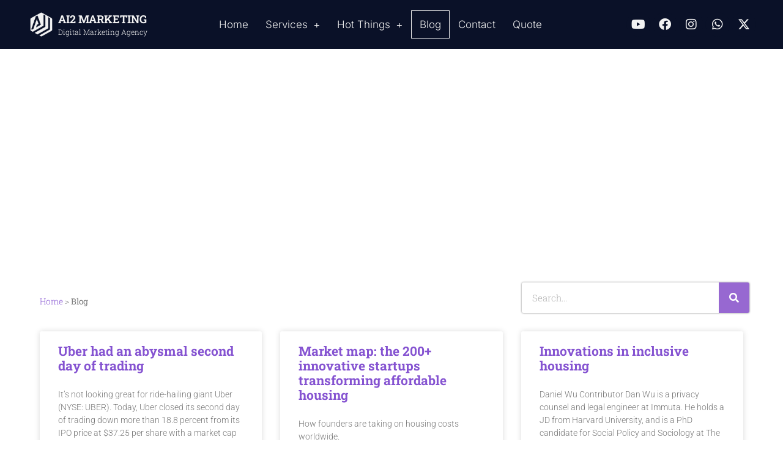

--- FILE ---
content_type: text/html; charset=UTF-8
request_url: https://xtechknowledge.com/blog/
body_size: 18953
content:
<!doctype html>
<html lang="en-US">
<head>
	<meta charset="UTF-8">
	<meta name="viewport" content="width=device-width, initial-scale=1">
	<link rel="profile" href="https://gmpg.org/xfn/11">
	<title>Blog - X Tech Knowledge - Digital Marketing Agency</title>
<meta name='robots' content='max-image-preview:large' />
	<style>img:is([sizes="auto" i], [sizes^="auto," i]) { contain-intrinsic-size: 3000px 1500px }</style>
	
<!-- This site is optimized with the Yoast SEO Premium plugin v12.3 - https://yoast.com/wordpress/plugins/seo/ -->
<meta name="robots" content="max-snippet:-1, max-image-preview:large, max-video-preview:-1"/>
<link rel="canonical" href="https://xtechknowledge.com/blog/" />
<link rel="next" href="https://xtechknowledge.com/blog/page/2/" />
<meta property="og:locale" content="en_US" />
<meta property="og:type" content="website" />
<meta property="og:title" content="Blog - X Tech Knowledge - Digital Marketing Agency" />
<meta property="og:description" content="WhatsApp just fixed a vulnerability that allowed malicious actors to remotely install spyware on affected phones, and an unknown number reportedly did so with a commercial-grade snooping package usually sold to nation-states." />
<meta property="og:url" content="https://xtechknowledge.com/blog/" />
<meta property="og:site_name" content="X Tech Knowledge - Digital Marketing Agency" />
<meta name="twitter:card" content="summary_large_image" />
<meta name="twitter:description" content="WhatsApp just fixed a vulnerability that allowed malicious actors to remotely install spyware on affected phones, and an unknown number reportedly did so with a commercial-grade snooping package usually sold to nation-states." />
<meta name="twitter:title" content="Blog - X Tech Knowledge - Digital Marketing Agency" />
<meta name="twitter:site" content="@XTechKnowledge" />
<script type='application/ld+json' class='yoast-schema-graph yoast-schema-graph--main'>{"@context":"https://schema.org","@graph":[{"@type":"Organization","@id":"https://xtechknowledge.com/#organization","name":"X Tech Knowledge","url":"https://xtechknowledge.com/","sameAs":["https://www.facebook.com/XTechKnowledge","https://www.instagram.com/XTechKnowledge","https://www.linkedin.com/in/x-tech-knowledge-digital-marketing-agency-802198185/","https://www.youtube.com/channel/UC5t_wsl7gKhhaJtlDEfCl4Q","https://twitter.com/XTechKnowledge"],"logo":{"@type":"ImageObject","@id":"https://xtechknowledge.com/#logo","url":"https://xtechknowledge.com/wp-content/uploads/2018/12/1-xtechknowledge-logo-simbol-main.png","width":2000,"height":2000,"caption":"X Tech Knowledge"},"image":{"@id":"https://xtechknowledge.com/#logo"}},{"@type":"WebSite","@id":"https://xtechknowledge.com/#website","url":"https://xtechknowledge.com/","name":"X Tech Knowledge - Digital Marketing Agency","publisher":{"@id":"https://xtechknowledge.com/#organization"},"potentialAction":{"@type":"SearchAction","target":"https://xtechknowledge.com/?s={search_term_string}","query-input":"required name=search_term_string"}},{"@type":"CollectionPage","@id":"https://xtechknowledge.com/blog/#webpage","url":"https://xtechknowledge.com/blog/","inLanguage":"en-US","name":"Blog - X Tech Knowledge - Digital Marketing Agency","isPartOf":{"@id":"https://xtechknowledge.com/#website"},"breadcrumb":{"@id":"https://xtechknowledge.com/blog/#breadcrumb"}},{"@type":"BreadcrumbList","@id":"https://xtechknowledge.com/blog/#breadcrumb","itemListElement":[{"@type":"ListItem","position":1,"item":{"@type":"WebPage","@id":"https://xtechknowledge.com/","url":"https://xtechknowledge.com/","name":"Home"}},{"@type":"ListItem","position":2,"item":{"@type":"WebPage","@id":"https://xtechknowledge.com/blog/","url":"https://xtechknowledge.com/blog/","name":"Blog"}}]}]}</script>
<!-- / Yoast SEO Premium plugin. -->

<link rel="alternate" type="application/rss+xml" title="X Tech Knowledge - Digital Marketing Agency &raquo; Feed" href="https://xtechknowledge.com/feed/" />
<link rel="alternate" type="application/rss+xml" title="X Tech Knowledge - Digital Marketing Agency &raquo; Comments Feed" href="https://xtechknowledge.com/comments/feed/" />
		<!-- This site uses the Google Analytics by ExactMetrics plugin v8.10.1 - Using Analytics tracking - https://www.exactmetrics.com/ -->
		<!-- Note: ExactMetrics is not currently configured on this site. The site owner needs to authenticate with Google Analytics in the ExactMetrics settings panel. -->
					<!-- No tracking code set -->
				<!-- / Google Analytics by ExactMetrics -->
		<link rel='stylesheet' id='wp-block-library-css' href='https://xtechknowledge.com/wp-includes/css/dist/block-library/style.min.css?ver=093a063f6d84faea5ea9d30af9f2d259' type='text/css' media='all' />
<style id='classic-theme-styles-inline-css' type='text/css'>
/*! This file is auto-generated */
.wp-block-button__link{color:#fff;background-color:#32373c;border-radius:9999px;box-shadow:none;text-decoration:none;padding:calc(.667em + 2px) calc(1.333em + 2px);font-size:1.125em}.wp-block-file__button{background:#32373c;color:#fff;text-decoration:none}
</style>
<style id='feedzy-rss-feeds-loop-style-inline-css' type='text/css'>
.wp-block-feedzy-rss-feeds-loop{display:grid;gap:24px;grid-template-columns:repeat(1,1fr)}@media(min-width:782px){.wp-block-feedzy-rss-feeds-loop.feedzy-loop-columns-2,.wp-block-feedzy-rss-feeds-loop.feedzy-loop-columns-3,.wp-block-feedzy-rss-feeds-loop.feedzy-loop-columns-4,.wp-block-feedzy-rss-feeds-loop.feedzy-loop-columns-5{grid-template-columns:repeat(2,1fr)}}@media(min-width:960px){.wp-block-feedzy-rss-feeds-loop.feedzy-loop-columns-2{grid-template-columns:repeat(2,1fr)}.wp-block-feedzy-rss-feeds-loop.feedzy-loop-columns-3{grid-template-columns:repeat(3,1fr)}.wp-block-feedzy-rss-feeds-loop.feedzy-loop-columns-4{grid-template-columns:repeat(4,1fr)}.wp-block-feedzy-rss-feeds-loop.feedzy-loop-columns-5{grid-template-columns:repeat(5,1fr)}}.wp-block-feedzy-rss-feeds-loop .wp-block-image.is-style-rounded img{border-radius:9999px}.wp-block-feedzy-rss-feeds-loop .wp-block-image:has(:is(img:not([src]),img[src=""])){display:none}

</style>
<style id='global-styles-inline-css' type='text/css'>
:root{--wp--preset--aspect-ratio--square: 1;--wp--preset--aspect-ratio--4-3: 4/3;--wp--preset--aspect-ratio--3-4: 3/4;--wp--preset--aspect-ratio--3-2: 3/2;--wp--preset--aspect-ratio--2-3: 2/3;--wp--preset--aspect-ratio--16-9: 16/9;--wp--preset--aspect-ratio--9-16: 9/16;--wp--preset--color--black: #000000;--wp--preset--color--cyan-bluish-gray: #abb8c3;--wp--preset--color--white: #ffffff;--wp--preset--color--pale-pink: #f78da7;--wp--preset--color--vivid-red: #cf2e2e;--wp--preset--color--luminous-vivid-orange: #ff6900;--wp--preset--color--luminous-vivid-amber: #fcb900;--wp--preset--color--light-green-cyan: #7bdcb5;--wp--preset--color--vivid-green-cyan: #00d084;--wp--preset--color--pale-cyan-blue: #8ed1fc;--wp--preset--color--vivid-cyan-blue: #0693e3;--wp--preset--color--vivid-purple: #9b51e0;--wp--preset--gradient--vivid-cyan-blue-to-vivid-purple: linear-gradient(135deg,rgba(6,147,227,1) 0%,rgb(155,81,224) 100%);--wp--preset--gradient--light-green-cyan-to-vivid-green-cyan: linear-gradient(135deg,rgb(122,220,180) 0%,rgb(0,208,130) 100%);--wp--preset--gradient--luminous-vivid-amber-to-luminous-vivid-orange: linear-gradient(135deg,rgba(252,185,0,1) 0%,rgba(255,105,0,1) 100%);--wp--preset--gradient--luminous-vivid-orange-to-vivid-red: linear-gradient(135deg,rgba(255,105,0,1) 0%,rgb(207,46,46) 100%);--wp--preset--gradient--very-light-gray-to-cyan-bluish-gray: linear-gradient(135deg,rgb(238,238,238) 0%,rgb(169,184,195) 100%);--wp--preset--gradient--cool-to-warm-spectrum: linear-gradient(135deg,rgb(74,234,220) 0%,rgb(151,120,209) 20%,rgb(207,42,186) 40%,rgb(238,44,130) 60%,rgb(251,105,98) 80%,rgb(254,248,76) 100%);--wp--preset--gradient--blush-light-purple: linear-gradient(135deg,rgb(255,206,236) 0%,rgb(152,150,240) 100%);--wp--preset--gradient--blush-bordeaux: linear-gradient(135deg,rgb(254,205,165) 0%,rgb(254,45,45) 50%,rgb(107,0,62) 100%);--wp--preset--gradient--luminous-dusk: linear-gradient(135deg,rgb(255,203,112) 0%,rgb(199,81,192) 50%,rgb(65,88,208) 100%);--wp--preset--gradient--pale-ocean: linear-gradient(135deg,rgb(255,245,203) 0%,rgb(182,227,212) 50%,rgb(51,167,181) 100%);--wp--preset--gradient--electric-grass: linear-gradient(135deg,rgb(202,248,128) 0%,rgb(113,206,126) 100%);--wp--preset--gradient--midnight: linear-gradient(135deg,rgb(2,3,129) 0%,rgb(40,116,252) 100%);--wp--preset--font-size--small: 13px;--wp--preset--font-size--medium: 20px;--wp--preset--font-size--large: 36px;--wp--preset--font-size--x-large: 42px;--wp--preset--spacing--20: 0.44rem;--wp--preset--spacing--30: 0.67rem;--wp--preset--spacing--40: 1rem;--wp--preset--spacing--50: 1.5rem;--wp--preset--spacing--60: 2.25rem;--wp--preset--spacing--70: 3.38rem;--wp--preset--spacing--80: 5.06rem;--wp--preset--shadow--natural: 6px 6px 9px rgba(0, 0, 0, 0.2);--wp--preset--shadow--deep: 12px 12px 50px rgba(0, 0, 0, 0.4);--wp--preset--shadow--sharp: 6px 6px 0px rgba(0, 0, 0, 0.2);--wp--preset--shadow--outlined: 6px 6px 0px -3px rgba(255, 255, 255, 1), 6px 6px rgba(0, 0, 0, 1);--wp--preset--shadow--crisp: 6px 6px 0px rgba(0, 0, 0, 1);}:where(.is-layout-flex){gap: 0.5em;}:where(.is-layout-grid){gap: 0.5em;}body .is-layout-flex{display: flex;}.is-layout-flex{flex-wrap: wrap;align-items: center;}.is-layout-flex > :is(*, div){margin: 0;}body .is-layout-grid{display: grid;}.is-layout-grid > :is(*, div){margin: 0;}:where(.wp-block-columns.is-layout-flex){gap: 2em;}:where(.wp-block-columns.is-layout-grid){gap: 2em;}:where(.wp-block-post-template.is-layout-flex){gap: 1.25em;}:where(.wp-block-post-template.is-layout-grid){gap: 1.25em;}.has-black-color{color: var(--wp--preset--color--black) !important;}.has-cyan-bluish-gray-color{color: var(--wp--preset--color--cyan-bluish-gray) !important;}.has-white-color{color: var(--wp--preset--color--white) !important;}.has-pale-pink-color{color: var(--wp--preset--color--pale-pink) !important;}.has-vivid-red-color{color: var(--wp--preset--color--vivid-red) !important;}.has-luminous-vivid-orange-color{color: var(--wp--preset--color--luminous-vivid-orange) !important;}.has-luminous-vivid-amber-color{color: var(--wp--preset--color--luminous-vivid-amber) !important;}.has-light-green-cyan-color{color: var(--wp--preset--color--light-green-cyan) !important;}.has-vivid-green-cyan-color{color: var(--wp--preset--color--vivid-green-cyan) !important;}.has-pale-cyan-blue-color{color: var(--wp--preset--color--pale-cyan-blue) !important;}.has-vivid-cyan-blue-color{color: var(--wp--preset--color--vivid-cyan-blue) !important;}.has-vivid-purple-color{color: var(--wp--preset--color--vivid-purple) !important;}.has-black-background-color{background-color: var(--wp--preset--color--black) !important;}.has-cyan-bluish-gray-background-color{background-color: var(--wp--preset--color--cyan-bluish-gray) !important;}.has-white-background-color{background-color: var(--wp--preset--color--white) !important;}.has-pale-pink-background-color{background-color: var(--wp--preset--color--pale-pink) !important;}.has-vivid-red-background-color{background-color: var(--wp--preset--color--vivid-red) !important;}.has-luminous-vivid-orange-background-color{background-color: var(--wp--preset--color--luminous-vivid-orange) !important;}.has-luminous-vivid-amber-background-color{background-color: var(--wp--preset--color--luminous-vivid-amber) !important;}.has-light-green-cyan-background-color{background-color: var(--wp--preset--color--light-green-cyan) !important;}.has-vivid-green-cyan-background-color{background-color: var(--wp--preset--color--vivid-green-cyan) !important;}.has-pale-cyan-blue-background-color{background-color: var(--wp--preset--color--pale-cyan-blue) !important;}.has-vivid-cyan-blue-background-color{background-color: var(--wp--preset--color--vivid-cyan-blue) !important;}.has-vivid-purple-background-color{background-color: var(--wp--preset--color--vivid-purple) !important;}.has-black-border-color{border-color: var(--wp--preset--color--black) !important;}.has-cyan-bluish-gray-border-color{border-color: var(--wp--preset--color--cyan-bluish-gray) !important;}.has-white-border-color{border-color: var(--wp--preset--color--white) !important;}.has-pale-pink-border-color{border-color: var(--wp--preset--color--pale-pink) !important;}.has-vivid-red-border-color{border-color: var(--wp--preset--color--vivid-red) !important;}.has-luminous-vivid-orange-border-color{border-color: var(--wp--preset--color--luminous-vivid-orange) !important;}.has-luminous-vivid-amber-border-color{border-color: var(--wp--preset--color--luminous-vivid-amber) !important;}.has-light-green-cyan-border-color{border-color: var(--wp--preset--color--light-green-cyan) !important;}.has-vivid-green-cyan-border-color{border-color: var(--wp--preset--color--vivid-green-cyan) !important;}.has-pale-cyan-blue-border-color{border-color: var(--wp--preset--color--pale-cyan-blue) !important;}.has-vivid-cyan-blue-border-color{border-color: var(--wp--preset--color--vivid-cyan-blue) !important;}.has-vivid-purple-border-color{border-color: var(--wp--preset--color--vivid-purple) !important;}.has-vivid-cyan-blue-to-vivid-purple-gradient-background{background: var(--wp--preset--gradient--vivid-cyan-blue-to-vivid-purple) !important;}.has-light-green-cyan-to-vivid-green-cyan-gradient-background{background: var(--wp--preset--gradient--light-green-cyan-to-vivid-green-cyan) !important;}.has-luminous-vivid-amber-to-luminous-vivid-orange-gradient-background{background: var(--wp--preset--gradient--luminous-vivid-amber-to-luminous-vivid-orange) !important;}.has-luminous-vivid-orange-to-vivid-red-gradient-background{background: var(--wp--preset--gradient--luminous-vivid-orange-to-vivid-red) !important;}.has-very-light-gray-to-cyan-bluish-gray-gradient-background{background: var(--wp--preset--gradient--very-light-gray-to-cyan-bluish-gray) !important;}.has-cool-to-warm-spectrum-gradient-background{background: var(--wp--preset--gradient--cool-to-warm-spectrum) !important;}.has-blush-light-purple-gradient-background{background: var(--wp--preset--gradient--blush-light-purple) !important;}.has-blush-bordeaux-gradient-background{background: var(--wp--preset--gradient--blush-bordeaux) !important;}.has-luminous-dusk-gradient-background{background: var(--wp--preset--gradient--luminous-dusk) !important;}.has-pale-ocean-gradient-background{background: var(--wp--preset--gradient--pale-ocean) !important;}.has-electric-grass-gradient-background{background: var(--wp--preset--gradient--electric-grass) !important;}.has-midnight-gradient-background{background: var(--wp--preset--gradient--midnight) !important;}.has-small-font-size{font-size: var(--wp--preset--font-size--small) !important;}.has-medium-font-size{font-size: var(--wp--preset--font-size--medium) !important;}.has-large-font-size{font-size: var(--wp--preset--font-size--large) !important;}.has-x-large-font-size{font-size: var(--wp--preset--font-size--x-large) !important;}
:where(.wp-block-post-template.is-layout-flex){gap: 1.25em;}:where(.wp-block-post-template.is-layout-grid){gap: 1.25em;}
:where(.wp-block-columns.is-layout-flex){gap: 2em;}:where(.wp-block-columns.is-layout-grid){gap: 2em;}
:root :where(.wp-block-pullquote){font-size: 1.5em;line-height: 1.6;}
</style>
<link rel='stylesheet' id='contact-form-7-css' href='https://xtechknowledge.com/wp-content/plugins/contact-form-7/includes/css/styles.css?ver=6.1.3' type='text/css' media='all' />
<link rel='stylesheet' id='wp-components-css' href='https://xtechknowledge.com/wp-includes/css/dist/components/style.min.css?ver=093a063f6d84faea5ea9d30af9f2d259' type='text/css' media='all' />
<link rel='stylesheet' id='godaddy-styles-css' href='https://xtechknowledge.com/wp-content/mu-plugins/vendor/wpex/godaddy-launch/includes/Dependencies/GoDaddy/Styles/build/latest.css?ver=2.0.2' type='text/css' media='all' />
<link rel='stylesheet' id='elementor-hello-theme-style-css' href='https://xtechknowledge.com/wp-content/themes/elementor-hello-theme-master/style.css?ver=093a063f6d84faea5ea9d30af9f2d259' type='text/css' media='all' />
<link rel='stylesheet' id='elementor-frontend-css' href='https://xtechknowledge.com/wp-content/plugins/elementor/assets/css/frontend.min.css?ver=3.33.1' type='text/css' media='all' />
<link rel='stylesheet' id='widget-image-css' href='https://xtechknowledge.com/wp-content/plugins/elementor/assets/css/widget-image.min.css?ver=3.33.1' type='text/css' media='all' />
<link rel='stylesheet' id='widget-heading-css' href='https://xtechknowledge.com/wp-content/plugins/elementor/assets/css/widget-heading.min.css?ver=3.33.1' type='text/css' media='all' />
<link rel='stylesheet' id='widget-nav-menu-css' href='https://xtechknowledge.com/wp-content/plugins/elementor-pro/assets/css/widget-nav-menu.min.css?ver=3.33.1' type='text/css' media='all' />
<link rel='stylesheet' id='widget-social-icons-css' href='https://xtechknowledge.com/wp-content/plugins/elementor/assets/css/widget-social-icons.min.css?ver=3.33.1' type='text/css' media='all' />
<link rel='stylesheet' id='e-apple-webkit-css' href='https://xtechknowledge.com/wp-content/plugins/elementor/assets/css/conditionals/apple-webkit.min.css?ver=3.33.1' type='text/css' media='all' />
<link rel='stylesheet' id='e-sticky-css' href='https://xtechknowledge.com/wp-content/plugins/elementor-pro/assets/css/modules/sticky.min.css?ver=3.33.1' type='text/css' media='all' />
<link rel='stylesheet' id='e-animation-grow-css' href='https://xtechknowledge.com/wp-content/plugins/elementor/assets/lib/animations/styles/e-animation-grow.min.css?ver=3.33.1' type='text/css' media='all' />
<link rel='stylesheet' id='widget-form-css' href='https://xtechknowledge.com/wp-content/plugins/elementor-pro/assets/css/widget-form.min.css?ver=3.33.1' type='text/css' media='all' />
<link rel='stylesheet' id='widget-spacer-css' href='https://xtechknowledge.com/wp-content/plugins/elementor/assets/css/widget-spacer.min.css?ver=3.33.1' type='text/css' media='all' />
<link rel='stylesheet' id='widget-icon-list-css' href='https://xtechknowledge.com/wp-content/plugins/elementor/assets/css/widget-icon-list.min.css?ver=3.33.1' type='text/css' media='all' />
<link rel='stylesheet' id='e-animation-fadeInUp-css' href='https://xtechknowledge.com/wp-content/plugins/elementor/assets/lib/animations/styles/fadeInUp.min.css?ver=3.33.1' type='text/css' media='all' />
<link rel='stylesheet' id='widget-posts-css' href='https://xtechknowledge.com/wp-content/plugins/elementor-pro/assets/css/widget-posts.min.css?ver=3.33.1' type='text/css' media='all' />
<link rel='stylesheet' id='widget-breadcrumbs-css' href='https://xtechknowledge.com/wp-content/plugins/elementor-pro/assets/css/widget-breadcrumbs.min.css?ver=3.33.1' type='text/css' media='all' />
<link rel='stylesheet' id='widget-search-form-css' href='https://xtechknowledge.com/wp-content/plugins/elementor-pro/assets/css/widget-search-form.min.css?ver=3.33.1' type='text/css' media='all' />
<link rel='stylesheet' id='elementor-icons-shared-0-css' href='https://xtechknowledge.com/wp-content/plugins/elementor/assets/lib/font-awesome/css/fontawesome.min.css?ver=5.15.3' type='text/css' media='all' />
<link rel='stylesheet' id='elementor-icons-fa-solid-css' href='https://xtechknowledge.com/wp-content/plugins/elementor/assets/lib/font-awesome/css/solid.min.css?ver=5.15.3' type='text/css' media='all' />
<link rel='stylesheet' id='feedzy-rss-feeds-elementor-css' href='https://xtechknowledge.com/wp-content/plugins/feedzy-rss-feeds/css/feedzy-rss-feeds.css?ver=1' type='text/css' media='all' />
<link rel='stylesheet' id='elementor-icons-css' href='https://xtechknowledge.com/wp-content/plugins/elementor/assets/lib/eicons/css/elementor-icons.min.css?ver=5.44.0' type='text/css' media='all' />
<link rel='stylesheet' id='elementor-post-3947-css' href='https://xtechknowledge.com/wp-content/uploads/elementor/css/post-3947.css?ver=1763592894' type='text/css' media='all' />
<link rel='stylesheet' id='font-awesome-5-all-css' href='https://xtechknowledge.com/wp-content/plugins/elementor/assets/lib/font-awesome/css/all.min.css?ver=3.33.1' type='text/css' media='all' />
<link rel='stylesheet' id='font-awesome-4-shim-css' href='https://xtechknowledge.com/wp-content/plugins/elementor/assets/lib/font-awesome/css/v4-shims.min.css?ver=3.33.1' type='text/css' media='all' />
<link rel='stylesheet' id='elementor-post-32-css' href='https://xtechknowledge.com/wp-content/uploads/elementor/css/post-32.css?ver=1763592894' type='text/css' media='all' />
<link rel='stylesheet' id='elementor-post-88-css' href='https://xtechknowledge.com/wp-content/uploads/elementor/css/post-88.css?ver=1763592894' type='text/css' media='all' />
<link rel='stylesheet' id='elementor-post-963-css' href='https://xtechknowledge.com/wp-content/uploads/elementor/css/post-963.css?ver=1763606662' type='text/css' media='all' />
<link rel='stylesheet' id='elementor-gf-local-robotoslab-css' href='https://xtechknowledge.com/wp-content/uploads/elementor/google-fonts/css/robotoslab.css?ver=1742249676' type='text/css' media='all' />
<link rel='stylesheet' id='elementor-gf-local-roboto-css' href='https://xtechknowledge.com/wp-content/uploads/elementor/google-fonts/css/roboto.css?ver=1742249685' type='text/css' media='all' />
<link rel='stylesheet' id='elementor-gf-local-outfit-css' href='https://xtechknowledge.com/wp-content/uploads/elementor/google-fonts/css/outfit.css?ver=1742296252' type='text/css' media='all' />
<link rel='stylesheet' id='elementor-gf-local-inter-css' href='https://xtechknowledge.com/wp-content/uploads/elementor/google-fonts/css/inter.css?ver=1742297838' type='text/css' media='all' />
<link rel='stylesheet' id='elementor-icons-fa-brands-css' href='https://xtechknowledge.com/wp-content/plugins/elementor/assets/lib/font-awesome/css/brands.min.css?ver=5.15.3' type='text/css' media='all' />
<script type="text/javascript" src="https://xtechknowledge.com/wp-includes/js/jquery/jquery.min.js?ver=3.7.1" id="jquery-core-js"></script>
<script type="text/javascript" src="https://xtechknowledge.com/wp-includes/js/jquery/jquery-migrate.min.js?ver=3.4.1" id="jquery-migrate-js"></script>
<script type="text/javascript" src="https://xtechknowledge.com/wp-content/plugins/elementor/assets/lib/font-awesome/js/v4-shims.min.js?ver=3.33.1" id="font-awesome-4-shim-js"></script>
<link rel="https://api.w.org/" href="https://xtechknowledge.com/wp-json/" /><link rel="EditURI" type="application/rsd+xml" title="RSD" href="https://xtechknowledge.com/xmlrpc.php?rsd" />

<style type="text/css">
.feedzy-rss-link-icon:after {
	content: url("https://xtechknowledge.com/wp-content/plugins/feedzy-rss-feeds/img/external-link.png");
	margin-left: 3px;
}
</style>
		<meta name="generator" content="Elementor 3.33.1; features: additional_custom_breakpoints; settings: css_print_method-external, google_font-enabled, font_display-auto">
			<style>
				.e-con.e-parent:nth-of-type(n+4):not(.e-lazyloaded):not(.e-no-lazyload),
				.e-con.e-parent:nth-of-type(n+4):not(.e-lazyloaded):not(.e-no-lazyload) * {
					background-image: none !important;
				}
				@media screen and (max-height: 1024px) {
					.e-con.e-parent:nth-of-type(n+3):not(.e-lazyloaded):not(.e-no-lazyload),
					.e-con.e-parent:nth-of-type(n+3):not(.e-lazyloaded):not(.e-no-lazyload) * {
						background-image: none !important;
					}
				}
				@media screen and (max-height: 640px) {
					.e-con.e-parent:nth-of-type(n+2):not(.e-lazyloaded):not(.e-no-lazyload),
					.e-con.e-parent:nth-of-type(n+2):not(.e-lazyloaded):not(.e-no-lazyload) * {
						background-image: none !important;
					}
				}
			</style>
			<link rel="icon" href="https://xtechknowledge.com/wp-content/uploads/2018/12/cropped-1-xtechknowledge-logo-simbol-main-150x150-1-32x32.png" sizes="32x32" />
<link rel="icon" href="https://xtechknowledge.com/wp-content/uploads/2018/12/cropped-1-xtechknowledge-logo-simbol-main-150x150-1-192x192.png" sizes="192x192" />
<link rel="apple-touch-icon" href="https://xtechknowledge.com/wp-content/uploads/2018/12/cropped-1-xtechknowledge-logo-simbol-main-150x150-1-180x180.png" />
<meta name="msapplication-TileImage" content="https://xtechknowledge.com/wp-content/uploads/2018/12/cropped-1-xtechknowledge-logo-simbol-main-150x150-1-270x270.png" />
	<script id="mcjs">!function(c,h,i,m,p){m=c.createElement(h),p=c.getElementsByTagName(h)[0],m.async=1,m.src=i,p.parentNode.insertBefore(m,p)}(document,"script","https://chimpstatic.com/mcjs-connected/js/users/e305696265e2d6f1b20c75e6a/ae77d9285e9f9e2cb7c53bbc4.js");</script>
	<meta name="facebook-domain-verification" content="rm4yrjvxfygqw44nvzid501q412oev" />
</head>
<body data-rsssl=1 class="blog wp-custom-logo wp-theme-elementor-hello-theme-master elementor-page-963 elementor-default elementor-template-full-width elementor-kit-3947">

		<header data-elementor-type="header" data-elementor-id="32" class="elementor elementor-32 elementor-location-header" data-elementor-post-type="elementor_library">
					<header class="elementor-section elementor-top-section elementor-element elementor-element-2850987f elementor-section-content-middle elementor-section-boxed elementor-section-height-default elementor-section-height-default" data-id="2850987f" data-element_type="section" data-settings="{&quot;background_background&quot;:&quot;classic&quot;,&quot;sticky&quot;:&quot;top&quot;,&quot;sticky_on&quot;:[&quot;desktop&quot;,&quot;tablet&quot;,&quot;mobile&quot;],&quot;sticky_offset&quot;:0,&quot;sticky_effects_offset&quot;:0,&quot;sticky_anchor_link_offset&quot;:0}">
						<div class="elementor-container elementor-column-gap-default">
					<div class="elementor-column elementor-col-33 elementor-top-column elementor-element elementor-element-42c05c24" data-id="42c05c24" data-element_type="column" data-settings="{&quot;background_background&quot;:&quot;classic&quot;}">
			<div class="elementor-widget-wrap elementor-element-populated">
						<section class="elementor-section elementor-inner-section elementor-element elementor-element-720c769a elementor-section-content-middle elementor-section-boxed elementor-section-height-default elementor-section-height-default" data-id="720c769a" data-element_type="section">
						<div class="elementor-container elementor-column-gap-no">
					<div class="elementor-column elementor-col-50 elementor-inner-column elementor-element elementor-element-67bd3534" data-id="67bd3534" data-element_type="column">
			<div class="elementor-widget-wrap elementor-element-populated">
						<div class="elementor-element elementor-element-e60813a elementor-widget elementor-widget-image" data-id="e60813a" data-element_type="widget" data-widget_type="image.default">
				<div class="elementor-widget-container">
																<a href="https://xtechknowledge.com">
							<img fetchpriority="high" width="1001" height="1001" src="https://xtechknowledge.com/wp-content/uploads/2019/01/ID01-Symbol-Ice-White.png" class="attachment-large size-large wp-image-4163" alt="" srcset="https://xtechknowledge.com/wp-content/uploads/2019/01/ID01-Symbol-Ice-White.png 1001w, https://xtechknowledge.com/wp-content/uploads/2019/01/ID01-Symbol-Ice-White-300x300.png 300w, https://xtechknowledge.com/wp-content/uploads/2019/01/ID01-Symbol-Ice-White-150x150.png 150w, https://xtechknowledge.com/wp-content/uploads/2019/01/ID01-Symbol-Ice-White-768x768.png 768w" sizes="(max-width: 1001px) 100vw, 1001px" />								</a>
															</div>
				</div>
					</div>
		</div>
				<div class="elementor-column elementor-col-50 elementor-inner-column elementor-element elementor-element-2dfa617b" data-id="2dfa617b" data-element_type="column">
			<div class="elementor-widget-wrap elementor-element-populated">
						<div class="elementor-element elementor-element-312789ae elementor-widget elementor-widget-heading" data-id="312789ae" data-element_type="widget" data-widget_type="heading.default">
				<div class="elementor-widget-container">
					<p class="elementor-heading-title elementor-size-default"><a href="http://kk1.a26.myftpupload.com">AI2 MARKETING</a></p>				</div>
				</div>
				<div class="elementor-element elementor-element-0a0a4f6 elementor-widget elementor-widget-heading" data-id="0a0a4f6" data-element_type="widget" data-widget_type="heading.default">
				<div class="elementor-widget-container">
					<p class="elementor-heading-title elementor-size-default"><a href="http://kk1.a26.myftpupload.com">Digital Marketing Agency</a></p>				</div>
				</div>
					</div>
		</div>
					</div>
		</section>
					</div>
		</div>
				<div class="elementor-column elementor-col-33 elementor-top-column elementor-element elementor-element-63bc7d81" data-id="63bc7d81" data-element_type="column" data-settings="{&quot;background_background&quot;:&quot;classic&quot;}">
			<div class="elementor-widget-wrap elementor-element-populated">
						<div class="elementor-element elementor-element-6793c4d2 elementor-nav-menu__align-center elementor-nav-menu--stretch elementor-nav-menu__text-align-center elementor-nav-menu--dropdown-tablet elementor-nav-menu--toggle elementor-nav-menu--burger elementor-widget elementor-widget-nav-menu" data-id="6793c4d2" data-element_type="widget" data-settings="{&quot;full_width&quot;:&quot;stretch&quot;,&quot;submenu_icon&quot;:{&quot;value&quot;:&quot;&lt;i class=\&quot;fas e-plus-icon\&quot; aria-hidden=\&quot;true\&quot;&gt;&lt;\/i&gt;&quot;,&quot;library&quot;:&quot;&quot;},&quot;layout&quot;:&quot;horizontal&quot;,&quot;toggle&quot;:&quot;burger&quot;}" data-widget_type="nav-menu.default">
				<div class="elementor-widget-container">
								<nav aria-label="Menu" class="elementor-nav-menu--main elementor-nav-menu__container elementor-nav-menu--layout-horizontal e--pointer-framed e--animation-corners">
				<ul id="menu-1-6793c4d2" class="elementor-nav-menu"><li class="menu-item menu-item-type-custom menu-item-object-custom menu-item-24"><a href="https://xtechknowledge.com/ai2-marketing" class="elementor-item">Home</a></li>
<li class="menu-item menu-item-type-post_type menu-item-object-page menu-item-has-children menu-item-580"><a href="https://xtechknowledge.com/services/" class="elementor-item">Services</a>
<ul class="sub-menu elementor-nav-menu--dropdown">
	<li class="menu-item menu-item-type-post_type menu-item-object-page menu-item-3927"><a href="https://xtechknowledge.com/sim/" class="elementor-sub-item">XCS – Campaign Simulator</a></li>
	<li class="menu-item menu-item-type-post_type menu-item-object-page menu-item-603"><a href="https://xtechknowledge.com/services/website-creation-and-development/" class="elementor-sub-item">Website Creation and Development</a></li>
	<li class="menu-item menu-item-type-post_type menu-item-object-page menu-item-665"><a href="https://xtechknowledge.com/services/videography/" class="elementor-sub-item">Video Creation</a></li>
	<li class="menu-item menu-item-type-post_type menu-item-object-page menu-item-658"><a href="https://xtechknowledge.com/services/social-media/" class="elementor-sub-item">Social Media</a></li>
	<li class="menu-item menu-item-type-post_type menu-item-object-page menu-item-606"><a href="https://xtechknowledge.com/services/seo/" class="elementor-sub-item">SEO</a></li>
	<li class="menu-item menu-item-type-post_type menu-item-object-page menu-item-605"><a href="https://xtechknowledge.com/services/sales-performance/" class="elementor-sub-item">Sales Performance</a></li>
	<li class="menu-item menu-item-type-post_type menu-item-object-page menu-item-581"><a href="https://xtechknowledge.com/services/services-inbound-marketing/" class="elementor-sub-item">Inbound Marketing</a></li>
	<li class="menu-item menu-item-type-post_type menu-item-object-page menu-item-604"><a href="https://xtechknowledge.com/services/business-intelligence/" class="elementor-sub-item">Business Intelligence</a></li>
	<li class="menu-item menu-item-type-post_type menu-item-object-page menu-item-675"><a href="https://xtechknowledge.com/services/e-commerce/" class="elementor-sub-item">E-Commerce</a></li>
	<li class="menu-item menu-item-type-post_type menu-item-object-page menu-item-682"><a href="https://xtechknowledge.com/services/project-management/" class="elementor-sub-item">Project Management</a></li>
</ul>
</li>
<li class="menu-item menu-item-type-custom menu-item-object-custom menu-item-has-children menu-item-29"><a href="#" class="elementor-item elementor-item-anchor">Hot Things</a>
<ul class="sub-menu elementor-nav-menu--dropdown">
	<li class="menu-item menu-item-type-post_type menu-item-object-page menu-item-3698"><a href="https://xtechknowledge.com/ebook-como-anunciar-no-google-ads/" class="elementor-sub-item">EBook – Como anunciar no Google Ads</a></li>
	<li class="menu-item menu-item-type-custom menu-item-object-custom menu-item-59"><a href="#" class="elementor-sub-item elementor-item-anchor">Infographic</a></li>
	<li class="menu-item menu-item-type-custom menu-item-object-custom menu-item-60"><a href="#" class="elementor-sub-item elementor-item-anchor">FB Ads Guide</a></li>
	<li class="menu-item menu-item-type-custom menu-item-object-custom menu-item-61"><a href="#" class="elementor-sub-item elementor-item-anchor">SEO Checklist</a></li>
	<li class="menu-item menu-item-type-custom menu-item-object-custom menu-item-62"><a href="#" class="elementor-sub-item elementor-item-anchor">Mobile Website Guide</a></li>
	<li class="menu-item menu-item-type-post_type menu-item-object-page menu-item-3928"><a href="https://xtechknowledge.com/sim/" class="elementor-sub-item">XCS – Campaign Simulator</a></li>
</ul>
</li>
<li class="menu-item menu-item-type-post_type menu-item-object-page current-menu-item page_item page-item-955 current_page_item current_page_parent menu-item-978"><a href="https://xtechknowledge.com/blog/" aria-current="page" class="elementor-item elementor-item-active">Blog</a></li>
<li class="menu-item menu-item-type-post_type menu-item-object-page menu-item-2421"><a href="https://xtechknowledge.com/contact/" class="elementor-item">Contact</a></li>
<li class="menu-item menu-item-type-post_type menu-item-object-page menu-item-3558"><a href="https://xtechknowledge.com/quote/" class="elementor-item">Quote</a></li>
</ul>			</nav>
					<div class="elementor-menu-toggle" role="button" tabindex="0" aria-label="Menu Toggle" aria-expanded="false">
			<i aria-hidden="true" role="presentation" class="elementor-menu-toggle__icon--open eicon-menu-bar"></i><i aria-hidden="true" role="presentation" class="elementor-menu-toggle__icon--close eicon-close"></i>		</div>
					<nav class="elementor-nav-menu--dropdown elementor-nav-menu__container" aria-hidden="true">
				<ul id="menu-2-6793c4d2" class="elementor-nav-menu"><li class="menu-item menu-item-type-custom menu-item-object-custom menu-item-24"><a href="https://xtechknowledge.com/ai2-marketing" class="elementor-item" tabindex="-1">Home</a></li>
<li class="menu-item menu-item-type-post_type menu-item-object-page menu-item-has-children menu-item-580"><a href="https://xtechknowledge.com/services/" class="elementor-item" tabindex="-1">Services</a>
<ul class="sub-menu elementor-nav-menu--dropdown">
	<li class="menu-item menu-item-type-post_type menu-item-object-page menu-item-3927"><a href="https://xtechknowledge.com/sim/" class="elementor-sub-item" tabindex="-1">XCS – Campaign Simulator</a></li>
	<li class="menu-item menu-item-type-post_type menu-item-object-page menu-item-603"><a href="https://xtechknowledge.com/services/website-creation-and-development/" class="elementor-sub-item" tabindex="-1">Website Creation and Development</a></li>
	<li class="menu-item menu-item-type-post_type menu-item-object-page menu-item-665"><a href="https://xtechknowledge.com/services/videography/" class="elementor-sub-item" tabindex="-1">Video Creation</a></li>
	<li class="menu-item menu-item-type-post_type menu-item-object-page menu-item-658"><a href="https://xtechknowledge.com/services/social-media/" class="elementor-sub-item" tabindex="-1">Social Media</a></li>
	<li class="menu-item menu-item-type-post_type menu-item-object-page menu-item-606"><a href="https://xtechknowledge.com/services/seo/" class="elementor-sub-item" tabindex="-1">SEO</a></li>
	<li class="menu-item menu-item-type-post_type menu-item-object-page menu-item-605"><a href="https://xtechknowledge.com/services/sales-performance/" class="elementor-sub-item" tabindex="-1">Sales Performance</a></li>
	<li class="menu-item menu-item-type-post_type menu-item-object-page menu-item-581"><a href="https://xtechknowledge.com/services/services-inbound-marketing/" class="elementor-sub-item" tabindex="-1">Inbound Marketing</a></li>
	<li class="menu-item menu-item-type-post_type menu-item-object-page menu-item-604"><a href="https://xtechknowledge.com/services/business-intelligence/" class="elementor-sub-item" tabindex="-1">Business Intelligence</a></li>
	<li class="menu-item menu-item-type-post_type menu-item-object-page menu-item-675"><a href="https://xtechknowledge.com/services/e-commerce/" class="elementor-sub-item" tabindex="-1">E-Commerce</a></li>
	<li class="menu-item menu-item-type-post_type menu-item-object-page menu-item-682"><a href="https://xtechknowledge.com/services/project-management/" class="elementor-sub-item" tabindex="-1">Project Management</a></li>
</ul>
</li>
<li class="menu-item menu-item-type-custom menu-item-object-custom menu-item-has-children menu-item-29"><a href="#" class="elementor-item elementor-item-anchor" tabindex="-1">Hot Things</a>
<ul class="sub-menu elementor-nav-menu--dropdown">
	<li class="menu-item menu-item-type-post_type menu-item-object-page menu-item-3698"><a href="https://xtechknowledge.com/ebook-como-anunciar-no-google-ads/" class="elementor-sub-item" tabindex="-1">EBook – Como anunciar no Google Ads</a></li>
	<li class="menu-item menu-item-type-custom menu-item-object-custom menu-item-59"><a href="#" class="elementor-sub-item elementor-item-anchor" tabindex="-1">Infographic</a></li>
	<li class="menu-item menu-item-type-custom menu-item-object-custom menu-item-60"><a href="#" class="elementor-sub-item elementor-item-anchor" tabindex="-1">FB Ads Guide</a></li>
	<li class="menu-item menu-item-type-custom menu-item-object-custom menu-item-61"><a href="#" class="elementor-sub-item elementor-item-anchor" tabindex="-1">SEO Checklist</a></li>
	<li class="menu-item menu-item-type-custom menu-item-object-custom menu-item-62"><a href="#" class="elementor-sub-item elementor-item-anchor" tabindex="-1">Mobile Website Guide</a></li>
	<li class="menu-item menu-item-type-post_type menu-item-object-page menu-item-3928"><a href="https://xtechknowledge.com/sim/" class="elementor-sub-item" tabindex="-1">XCS – Campaign Simulator</a></li>
</ul>
</li>
<li class="menu-item menu-item-type-post_type menu-item-object-page current-menu-item page_item page-item-955 current_page_item current_page_parent menu-item-978"><a href="https://xtechknowledge.com/blog/" aria-current="page" class="elementor-item elementor-item-active" tabindex="-1">Blog</a></li>
<li class="menu-item menu-item-type-post_type menu-item-object-page menu-item-2421"><a href="https://xtechknowledge.com/contact/" class="elementor-item" tabindex="-1">Contact</a></li>
<li class="menu-item menu-item-type-post_type menu-item-object-page menu-item-3558"><a href="https://xtechknowledge.com/quote/" class="elementor-item" tabindex="-1">Quote</a></li>
</ul>			</nav>
						</div>
				</div>
					</div>
		</div>
				<div class="elementor-column elementor-col-33 elementor-top-column elementor-element elementor-element-ba4c442" data-id="ba4c442" data-element_type="column" data-settings="{&quot;background_background&quot;:&quot;classic&quot;}">
			<div class="elementor-widget-wrap elementor-element-populated">
						<section class="elementor-section elementor-inner-section elementor-element elementor-element-c57e33e elementor-section-boxed elementor-section-height-default elementor-section-height-default" data-id="c57e33e" data-element_type="section">
						<div class="elementor-container elementor-column-gap-default">
					<div class="elementor-column elementor-col-100 elementor-inner-column elementor-element elementor-element-9210270" data-id="9210270" data-element_type="column">
			<div class="elementor-widget-wrap elementor-element-populated">
						<div class="elementor-element elementor-element-a0f4179 elementor-shape-circle elementor-grid-0 e-grid-align-center elementor-widget elementor-widget-social-icons" data-id="a0f4179" data-element_type="widget" data-widget_type="social-icons.default">
				<div class="elementor-widget-container">
							<div class="elementor-social-icons-wrapper elementor-grid" role="list">
							<span class="elementor-grid-item" role="listitem">
					<a class="elementor-icon elementor-social-icon elementor-social-icon-youtube elementor-repeater-item-ad99347" href="https://www.youtube.com/channel/UC5t_wsl7gKhhaJtlDEfCl4Q" target="_blank">
						<span class="elementor-screen-only">Youtube</span>
						<i aria-hidden="true" class="fab fa-youtube"></i>					</a>
				</span>
							<span class="elementor-grid-item" role="listitem">
					<a class="elementor-icon elementor-social-icon elementor-social-icon-facebook elementor-repeater-item-3f9bec2" href="https://www.facebook.com/XTechKnowledge" target="_blank">
						<span class="elementor-screen-only">Facebook</span>
						<i aria-hidden="true" class="fab fa-facebook"></i>					</a>
				</span>
							<span class="elementor-grid-item" role="listitem">
					<a class="elementor-icon elementor-social-icon elementor-social-icon-instagram elementor-repeater-item-678298c" href="https://www.instagram.com/XTechKnowledge" target="_blank">
						<span class="elementor-screen-only">Instagram</span>
						<i aria-hidden="true" class="fab fa-instagram"></i>					</a>
				</span>
							<span class="elementor-grid-item" role="listitem">
					<a class="elementor-icon elementor-social-icon elementor-social-icon-whatsapp elementor-repeater-item-c1a244e" href="https://wa.me/17744620640/?text=Hi%20I%20would%20like%20to%20know%20more%20about%20X%20Tech%20Knowledge,%20can%20you%20please%20help%20me" target="_blank">
						<span class="elementor-screen-only">Whatsapp</span>
						<i aria-hidden="true" class="fab fa-whatsapp"></i>					</a>
				</span>
							<span class="elementor-grid-item" role="listitem">
					<a class="elementor-icon elementor-social-icon elementor-social-icon-x-twitter elementor-repeater-item-4d5e9dd" href="https://twitter.com/XTechKnowledge" target="_blank">
						<span class="elementor-screen-only">X-twitter</span>
						<i aria-hidden="true" class="fab fa-x-twitter"></i>					</a>
				</span>
					</div>
						</div>
				</div>
					</div>
		</div>
					</div>
		</section>
					</div>
		</div>
					</div>
		</header>
				</header>
				<div data-elementor-type="archive" data-elementor-id="963" class="elementor elementor-963 elementor-location-archive" data-elementor-post-type="elementor_library">
					<section class="elementor-section elementor-top-section elementor-element elementor-element-50b23f4 elementor-section-boxed elementor-section-height-default elementor-section-height-default" data-id="50b23f4" data-element_type="section" data-settings="{&quot;background_background&quot;:&quot;classic&quot;}">
						<div class="elementor-container elementor-column-gap-default">
					<div class="elementor-column elementor-col-50 elementor-top-column elementor-element elementor-element-a9718f3 xtk_blog_news1" data-id="a9718f3" data-element_type="column" data-settings="{&quot;background_background&quot;:&quot;classic&quot;}">
			<div class="elementor-widget-wrap elementor-element-populated">
					<div class="elementor-background-overlay"></div>
						<div class="elementor-element elementor-element-9b23603 elementor-grid-1 elementor-grid-tablet-2 elementor-grid-mobile-1 elementor-posts--thumbnail-top elementor-widget elementor-widget-posts" data-id="9b23603" data-element_type="widget" data-settings="{&quot;classic_row_gap&quot;:{&quot;unit&quot;:&quot;px&quot;,&quot;size&quot;:35,&quot;sizes&quot;:[]},&quot;classic_columns&quot;:&quot;1&quot;,&quot;classic_columns_tablet&quot;:&quot;2&quot;,&quot;classic_columns_mobile&quot;:&quot;1&quot;,&quot;classic_row_gap_tablet&quot;:{&quot;unit&quot;:&quot;px&quot;,&quot;size&quot;:&quot;&quot;,&quot;sizes&quot;:[]},&quot;classic_row_gap_mobile&quot;:{&quot;unit&quot;:&quot;px&quot;,&quot;size&quot;:&quot;&quot;,&quot;sizes&quot;:[]}}" data-widget_type="posts.classic">
				<div class="elementor-widget-container">
							<div class="elementor-posts-container elementor-posts elementor-posts--skin-classic elementor-grid" role="list">
				<article class="elementor-post elementor-grid-item post-3547 post type-post status-publish format-standard hentry category-blog tag-apps tag-facebook tag-hack tag-mobile tag-news tag-nso-group tag-security tag-whatsapp tag-x-tech-knowledge" role="listitem">
				<div class="elementor-post__text">
				<h3 class="elementor-post__title">
			<a href="https://xtechknowledge.com/blog/whatsapp-exploit-let-attackers-install-government-grade-spyware-on-phones/" >
				WhatsApp exploit let attackers install government-grade spyware on phones			</a>
		</h3>
				</div>
				</article>
				</div>
		
						</div>
				</div>
					</div>
		</div>
				<div class="elementor-column elementor-col-50 elementor-top-column elementor-element elementor-element-20a9872" data-id="20a9872" data-element_type="column">
			<div class="elementor-widget-wrap elementor-element-populated">
						<section class="elementor-section elementor-inner-section elementor-element elementor-element-f23aac9 elementor-section-boxed elementor-section-height-default elementor-section-height-default" data-id="f23aac9" data-element_type="section">
						<div class="elementor-container elementor-column-gap-default">
					<div class="elementor-column elementor-col-100 elementor-inner-column elementor-element elementor-element-f539524 xtk_blog_news2" data-id="f539524" data-element_type="column" data-settings="{&quot;background_background&quot;:&quot;classic&quot;}">
			<div class="elementor-widget-wrap elementor-element-populated">
					<div class="elementor-background-overlay"></div>
						<div class="elementor-element elementor-element-e1ddc9c elementor-widget elementor-widget-spacer" data-id="e1ddc9c" data-element_type="widget" data-widget_type="spacer.default">
				<div class="elementor-widget-container">
							<div class="elementor-spacer">
			<div class="elementor-spacer-inner"></div>
		</div>
						</div>
				</div>
				<div class="elementor-element elementor-element-6414bee elementor-grid-1 elementor-grid-tablet-2 elementor-grid-mobile-1 elementor-posts--thumbnail-top elementor-widget elementor-widget-posts" data-id="6414bee" data-element_type="widget" data-settings="{&quot;classic_row_gap&quot;:{&quot;unit&quot;:&quot;px&quot;,&quot;size&quot;:35,&quot;sizes&quot;:[]},&quot;classic_columns&quot;:&quot;1&quot;,&quot;classic_columns_tablet&quot;:&quot;2&quot;,&quot;classic_columns_mobile&quot;:&quot;1&quot;,&quot;classic_row_gap_tablet&quot;:{&quot;unit&quot;:&quot;px&quot;,&quot;size&quot;:&quot;&quot;,&quot;sizes&quot;:[]},&quot;classic_row_gap_mobile&quot;:{&quot;unit&quot;:&quot;px&quot;,&quot;size&quot;:&quot;&quot;,&quot;sizes&quot;:[]}}" data-widget_type="posts.classic">
				<div class="elementor-widget-container">
							<div class="elementor-posts-container elementor-posts elementor-posts--skin-classic elementor-grid" role="list">
				<article class="elementor-post elementor-grid-item post-3548 post type-post status-publish format-standard hentry category-blog tag-artificial-intelligence tag-business tag-cloud-applications tag-companies tag-connie-loizos tag-frederic-lardinois tag-github tag-ibm tag-machine-learning tag-marketo tag-microsoft tag-mulesoft tag-news tag-oracle tag-oracle-corporation tag-qualtrics tag-red-hat tag-ron-miller tag-salesforce tag-salesforce-com tag-sap tag-startup-company tag-tc tag-tc-sessions-enterprise tag-x-tech-knowledge" role="listitem">
				<div class="elementor-post__text">
				<h3 class="elementor-post__title">
			<a href="https://xtechknowledge.com/blog/announcing-techcrunch-sessions-enterprise-this-september-in-san-francisco/" >
				Announcing TechCrunch Sessions: Enterprise this September in San Francisco			</a>
		</h3>
				</div>
				</article>
				</div>
		
						</div>
				</div>
					</div>
		</div>
					</div>
		</section>
				<section class="elementor-section elementor-inner-section elementor-element elementor-element-794f4df elementor-section-boxed elementor-section-height-default elementor-section-height-default" data-id="794f4df" data-element_type="section">
						<div class="elementor-container elementor-column-gap-default">
					<div class="elementor-column elementor-col-100 elementor-inner-column elementor-element elementor-element-ffa2a9c xtk_blog_news3" data-id="ffa2a9c" data-element_type="column" data-settings="{&quot;background_background&quot;:&quot;classic&quot;}">
			<div class="elementor-widget-wrap elementor-element-populated">
					<div class="elementor-background-overlay"></div>
						<div class="elementor-element elementor-element-3bc7037 elementor-widget elementor-widget-spacer" data-id="3bc7037" data-element_type="widget" data-widget_type="spacer.default">
				<div class="elementor-widget-container">
							<div class="elementor-spacer">
			<div class="elementor-spacer-inner"></div>
		</div>
						</div>
				</div>
				<div class="elementor-element elementor-element-f4c4386 elementor-grid-1 elementor-grid-tablet-2 elementor-grid-mobile-1 elementor-posts--thumbnail-top elementor-widget elementor-widget-posts" data-id="f4c4386" data-element_type="widget" data-settings="{&quot;classic_row_gap&quot;:{&quot;unit&quot;:&quot;px&quot;,&quot;size&quot;:35,&quot;sizes&quot;:[]},&quot;classic_columns&quot;:&quot;1&quot;,&quot;classic_columns_tablet&quot;:&quot;2&quot;,&quot;classic_columns_mobile&quot;:&quot;1&quot;,&quot;classic_row_gap_tablet&quot;:{&quot;unit&quot;:&quot;px&quot;,&quot;size&quot;:&quot;&quot;,&quot;sizes&quot;:[]},&quot;classic_row_gap_mobile&quot;:{&quot;unit&quot;:&quot;px&quot;,&quot;size&quot;:&quot;&quot;,&quot;sizes&quot;:[]}}" data-widget_type="posts.classic">
				<div class="elementor-widget-container">
							<div class="elementor-posts-container elementor-posts elementor-posts--skin-classic elementor-grid" role="list">
				<article class="elementor-post elementor-grid-item post-3545 post type-post status-publish format-standard hentry category-blog tag-alexia-bonatsos tag-alphabet tag-amazon tag-apple tag-apple-inc tag-beijing tag-business tag-china tag-companies tag-congress tag-consumer-products tag-donald-trump tag-economy tag-facebook tag-netflix tag-news tag-president tag-stock-market tag-tc tag-tech-products tag-technology tag-uber tag-united-states tag-x-tech-knowledge" role="listitem">
				<div class="elementor-post__text">
				<h3 class="elementor-post__title">
			<a href="https://xtechknowledge.com/blog/tech-stocks-tumble-as-china-retaliates-in-latest-salvo-of-the-trade-war/" >
				Tech stocks tumble as China retaliates in latest salvo of the trade war			</a>
		</h3>
				</div>
				</article>
				</div>
		
						</div>
				</div>
					</div>
		</div>
					</div>
		</section>
					</div>
		</div>
					</div>
		</section>
				<section class="elementor-section elementor-top-section elementor-element elementor-element-484643d elementor-section-boxed elementor-section-height-default elementor-section-height-default" data-id="484643d" data-element_type="section" data-settings="{&quot;background_background&quot;:&quot;classic&quot;}">
						<div class="elementor-container elementor-column-gap-default">
					<div class="elementor-column elementor-col-50 elementor-top-column elementor-element elementor-element-97a5078" data-id="97a5078" data-element_type="column">
			<div class="elementor-widget-wrap elementor-element-populated">
						<div class="elementor-element elementor-element-bcc6d0c elementor-widget elementor-widget-breadcrumbs" data-id="bcc6d0c" data-element_type="widget" data-widget_type="breadcrumbs.default">
				<div class="elementor-widget-container">
					<p id="breadcrumbs"><span><span><a href="https://xtechknowledge.com/" >Home</a> &gt; <strong class="breadcrumb_last" aria-current="page">Blog</strong></span></span></p>				</div>
				</div>
					</div>
		</div>
				<div class="elementor-column elementor-col-50 elementor-top-column elementor-element elementor-element-0c2b9c4" data-id="0c2b9c4" data-element_type="column">
			<div class="elementor-widget-wrap elementor-element-populated">
						<div class="elementor-element elementor-element-4f2dbdf elementor-search-form--skin-classic elementor-search-form--button-type-icon elementor-search-form--icon-search elementor-widget elementor-widget-search-form" data-id="4f2dbdf" data-element_type="widget" data-settings="{&quot;skin&quot;:&quot;classic&quot;}" data-widget_type="search-form.default">
				<div class="elementor-widget-container">
							<search role="search">
			<form class="elementor-search-form" action="https://xtechknowledge.com" method="get">
												<div class="elementor-search-form__container">
					<label class="elementor-screen-only" for="elementor-search-form-4f2dbdf">Search</label>

					
					<input id="elementor-search-form-4f2dbdf" placeholder="Search..." class="elementor-search-form__input" type="search" name="s" value="">
					
											<button class="elementor-search-form__submit" type="submit" aria-label="Search">
															<i aria-hidden="true" class="fas fa-search"></i>													</button>
					
									</div>
			</form>
		</search>
						</div>
				</div>
					</div>
		</div>
					</div>
		</section>
				<section class="elementor-section elementor-top-section elementor-element elementor-element-38ebc24 elementor-section-boxed elementor-section-height-default elementor-section-height-default" data-id="38ebc24" data-element_type="section" data-settings="{&quot;background_background&quot;:&quot;classic&quot;}">
						<div class="elementor-container elementor-column-gap-default">
					<div class="elementor-column elementor-col-100 elementor-top-column elementor-element elementor-element-818e689" data-id="818e689" data-element_type="column">
			<div class="elementor-widget-wrap elementor-element-populated">
						<div class="elementor-element elementor-element-f0b296f elementor-grid-3 elementor-grid-tablet-2 elementor-grid-mobile-1 elementor-posts--thumbnail-top elementor-posts--show-avatar elementor-card-shadow-yes elementor-posts__hover-gradient elementor-widget elementor-widget-posts" data-id="f0b296f" data-element_type="widget" data-settings="{&quot;cards_row_gap&quot;:{&quot;unit&quot;:&quot;px&quot;,&quot;size&quot;:35,&quot;sizes&quot;:[]},&quot;pagination_type&quot;:&quot;prev_next&quot;,&quot;cards_columns&quot;:&quot;3&quot;,&quot;cards_columns_tablet&quot;:&quot;2&quot;,&quot;cards_columns_mobile&quot;:&quot;1&quot;,&quot;cards_row_gap_tablet&quot;:{&quot;unit&quot;:&quot;px&quot;,&quot;size&quot;:&quot;&quot;,&quot;sizes&quot;:[]},&quot;cards_row_gap_mobile&quot;:{&quot;unit&quot;:&quot;px&quot;,&quot;size&quot;:&quot;&quot;,&quot;sizes&quot;:[]}}" data-widget_type="posts.cards">
				<div class="elementor-widget-container">
							<div class="elementor-posts-container elementor-posts elementor-posts--skin-cards elementor-grid" role="list">
				<article class="elementor-post elementor-grid-item post-3541 post type-post status-publish format-standard hentry category-blog tag-ipo tag-news tag-transportation tag-uber tag-x-tech-knowledge" role="listitem">
			<div class="elementor-post__card">
				<div class="elementor-post__text">
				<h3 class="elementor-post__title">
			<a href="https://xtechknowledge.com/blog/uber-had-an-abysmal-second-day-of-trading/" >
				Uber had an abysmal second day of trading			</a>
		</h3>
				<div class="elementor-post__excerpt">
			<p>It’s not looking great for ride-hailing giant Uber (NYSE: UBER). Today, Uber closed its second day of trading down more than 18.8 percent from its IPO price at $37.25 per share with a market cap of $62.2 billion. Uber, which was previously valued at $72 billion by venture capitalists on the private market, priced its […]</p>
		</div>
		
		<a class="elementor-post__read-more" href="https://xtechknowledge.com/blog/uber-had-an-abysmal-second-day-of-trading/" aria-label="Read more about Uber had an abysmal second day of trading" tabindex="-1" >
			Read More »		</a>

				</div>
				<div class="elementor-post__meta-data">
					<span class="elementor-post-author">
			Denis Presciliano		</span>
				</div>
					</div>
		</article>
				<article class="elementor-post elementor-grid-item post-3543 post type-post status-publish format-standard hentry category-blog tag-affordable-housing tag-airbnb tag-apartment tag-apps tag-articles tag-artificial-intelligence tag-baltimore tag-business tag-china tag-column tag-crowdfunding tag-economy tag-electricity tag-energy tag-enterprise tag-entrepreneurship tag-facebook tag-finance tag-funding tag-fundrise tag-getaround tag-government tag-greentech tag-homeshare tag-kabbage tag-katerra tag-linkedin tag-logistics tag-news tag-oakland tag-perl tag-philanthropy tag-policy tag-property-management tag-rad tag-real-estate tag-roommate tag-san-francisco tag-seattle tag-softbank tag-startups tag-steve-case tag-tc tag-technology tag-transportation tag-urban-planning tag-venture-capital tag-wework tag-x-tech-knowledge" role="listitem">
			<div class="elementor-post__card">
				<div class="elementor-post__text">
				<h3 class="elementor-post__title">
			<a href="https://xtechknowledge.com/blog/market-map-the-200-innovative-startups-transforming-affordable-housing/" >
				Market map: the 200+ innovative startups transforming affordable housing			</a>
		</h3>
				<div class="elementor-post__excerpt">
			<p>How founders are taking on housing costs worldwide.</p>
		</div>
		
		<a class="elementor-post__read-more" href="https://xtechknowledge.com/blog/market-map-the-200-innovative-startups-transforming-affordable-housing/" aria-label="Read more about Market map: the 200+ innovative startups transforming affordable housing" tabindex="-1" >
			Read More »		</a>

				</div>
				<div class="elementor-post__meta-data">
					<span class="elementor-post-author">
			Denis Presciliano		</span>
				</div>
					</div>
		</article>
				<article class="elementor-post elementor-grid-item post-3539 post type-post status-publish format-standard hentry category-blog tag-affordable-housing tag-apps tag-artificial-intelligence tag-cities tag-column tag-construction tag-crowdfunding tag-enterprise tag-finance tag-funding tag-government tag-greentech tag-linkedin tag-logistics tag-mortgages tag-news tag-permitting tag-philanthropy tag-policy tag-public-transport tag-real-estate tag-softbank tag-startups tag-steve-case tag-tc tag-transportation tag-venture-capital tag-x-tech-knowledge tag-zoning" role="listitem">
			<div class="elementor-post__card">
				<div class="elementor-post__text">
				<h3 class="elementor-post__title">
			<a href="https://xtechknowledge.com/blog/innovations-in-inclusive-housing/" >
				Innovations in inclusive housing			</a>
		</h3>
				<div class="elementor-post__excerpt">
			<p>Daniel Wu Contributor Dan Wu is a privacy counsel and legal engineer at Immuta. He holds a JD from Harvard University, and is a PhD candidate for Social Policy and Sociology at The Harvard Kennedy School. Housing is big money. The industry has trillions under management and hundreds of billions under development. And investors have […]</p>
		</div>
		
		<a class="elementor-post__read-more" href="https://xtechknowledge.com/blog/innovations-in-inclusive-housing/" aria-label="Read more about Innovations in inclusive housing" tabindex="-1" >
			Read More »		</a>

				</div>
				<div class="elementor-post__meta-data">
					<span class="elementor-post-author">
			Denis Presciliano		</span>
				</div>
					</div>
		</article>
				<article class="elementor-post elementor-grid-item post-3537 post type-post status-publish format-standard hentry category-blog tag-artists tag-media tag-mobile tag-music tag-news tag-spotify tag-stories tag-storyline tag-streaming-music tag-x-tech-knowledge" role="listitem">
			<div class="elementor-post__card">
				<div class="elementor-post__text">
				<h3 class="elementor-post__title">
			<a href="https://xtechknowledge.com/blog/spotify-is-testing-its-own-version-of-stories-called-storyline/" >
				Spotify is testing its own version of Stories called ‘Storyline’			</a>
		</h3>
				<div class="elementor-post__excerpt">
			<p>Spotify is testing its own version of Stories — the sharing format popularized by social apps like Snapchat and Instagram and has since made its way to other apps like Facebook, YouTube, WhatsApp, and others. In Spotify’s case, it’s not called “Stories” but rather “Storyline,” and the focus is on allowing artists to share their […]</p>
		</div>
		
		<a class="elementor-post__read-more" href="https://xtechknowledge.com/blog/spotify-is-testing-its-own-version-of-stories-called-storyline/" aria-label="Read more about Spotify is testing its own version of Stories called ‘Storyline’" tabindex="-1" >
			Read More »		</a>

				</div>
				<div class="elementor-post__meta-data">
					<span class="elementor-post-author">
			Denis Presciliano		</span>
				</div>
					</div>
		</article>
				<article class="elementor-post elementor-grid-item post-3533 post type-post status-publish format-standard hentry category-blog tag-advertising-tech tag-apps tag-conference-call tag-developer tag-eric-yuan tag-events tag-extra-crunch-conference-call tag-initial-public-offering tag-kate-clark tag-media tag-news tag-social tag-tc tag-x-tech-knowledge tag-zoom" role="listitem">
			<div class="elementor-post__card">
				<div class="elementor-post__text">
				<h3 class="elementor-post__title">
			<a href="https://xtechknowledge.com/blog/looking-back-at-zooms-ipo-with-ceo-eric-yuan/" >
				Looking back at Zoom’s IPO with CEO Eric Yuan			</a>
		</h3>
				<div class="elementor-post__excerpt">
			<p>Since the launch of its IPO in mid-April, Zoom stock has skyrocketed, up nearly 30% as of Monday’s open. However, as the company’s valuation continues to tick up, analysts and industry pundits are now diving deeper to try and unravel what the company’s future growth might look like. TechCrunch’s venture capital ax Kate Clark has been […]</p>
		</div>
		
		<a class="elementor-post__read-more" href="https://xtechknowledge.com/blog/looking-back-at-zooms-ipo-with-ceo-eric-yuan/" aria-label="Read more about Looking back at Zoom’s IPO with CEO Eric Yuan" tabindex="-1" >
			Read More »		</a>

				</div>
				<div class="elementor-post__meta-data">
					<span class="elementor-post-author">
			Denis Presciliano		</span>
				</div>
					</div>
		</article>
				<article class="elementor-post elementor-grid-item post-3535 post type-post status-publish format-standard hentry category-blog tag-apps tag-bug tag-news tag-privacy tag-security tag-twitter tag-x-tech-knowledge" role="listitem">
			<div class="elementor-post__card">
				<div class="elementor-post__text">
				<h3 class="elementor-post__title">
			<a href="https://xtechknowledge.com/blog/twitter-bug-disclosed-some-users-location-data-to-an-unnamed-partner/" >
				Twitter bug disclosed some users’ location data to an unnamed partner			</a>
		</h3>
				<div class="elementor-post__excerpt">
			<p>Twitter on Monday afternoon disclosed a bug that resulted in an account’s location data being shared in certain conditions with a Twitter partner — even if the user had not opted in to sharing that data. The bug only affected a portion of Twitter’s iOS user base, the company says, and they’ve since been notified […]</p>
		</div>
		
		<a class="elementor-post__read-more" href="https://xtechknowledge.com/blog/twitter-bug-disclosed-some-users-location-data-to-an-unnamed-partner/" aria-label="Read more about Twitter bug disclosed some users’ location data to an unnamed partner" tabindex="-1" >
			Read More »		</a>

				</div>
				<div class="elementor-post__meta-data">
					<span class="elementor-post-author">
			Denis Presciliano		</span>
				</div>
					</div>
		</article>
				<article class="elementor-post elementor-grid-item post-3526 post type-post status-publish format-standard hentry category-blog tag-advertising-tech tag-apps tag-artificial-intelligence tag-business-intelligence tag-crm tag-dropbox tag-ecommerce tag-email-marketing tag-evernote tag-facebook tag-funding tag-fundings-exits tag-instagram tag-interbrand tag-lemonstand tag-mailchimp tag-marketing tag-news tag-salesforce tag-shopify tag-social tag-startups tag-tc tag-venture-capital tag-x-tech-knowledge" role="listitem">
			<div class="elementor-post__card">
				<div class="elementor-post__text">
				<h3 class="elementor-post__title">
			<a href="https://xtechknowledge.com/blog/mailchimps-ben-chestnut-on-bootstrapping-a-startup-to-700m-in-revenue/" >
				MailChimp’s Ben Chestnut on bootstrapping a startup to $700M in revenue			</a>
		</h3>
				<div class="elementor-post__excerpt">
			<p>The well-known tech startup routine of coming up with an idea, raising money from VCs in increasing rounds as valuations continue to rise, and then eventually going public or getting acquired has been around for as long as the myth of Silicon Valley itself. But the evolution of MailChimp — a notable, bootstrapped outlier out […]</p>
		</div>
		
		<a class="elementor-post__read-more" href="https://xtechknowledge.com/blog/mailchimps-ben-chestnut-on-bootstrapping-a-startup-to-700m-in-revenue/" aria-label="Read more about MailChimp’s Ben Chestnut on bootstrapping a startup to $700M in revenue" tabindex="-1" >
			Read More »		</a>

				</div>
				<div class="elementor-post__meta-data">
					<span class="elementor-post-author">
			Denis Presciliano		</span>
				</div>
					</div>
		</article>
				<article class="elementor-post elementor-grid-item post-3525 post type-post status-publish format-standard hentry category-blog tag-alibaba-group tag-asia tag-finance tag-fundings-exits tag-growth tag-ipo tag-luckin-coffee tag-meituan-dianping tag-nasdaq tag-news tag-tencent-holdings tag-x-tech-knowledge" role="listitem">
			<div class="elementor-post__card">
				<div class="elementor-post__text">
				<h3 class="elementor-post__title">
			<a href="https://xtechknowledge.com/blog/the-misunderstandings-of-18-month-old-luckins-500m-ipo/" >
				The misunderstandings of 18-month-old Luckin’s $500m IPO			</a>
		</h3>
				<div class="elementor-post__excerpt">
			<p>Luckin Coffee is the most energizing IPO in recent memory, and not just because it sells caffeine. Most venture-backed startups can take a decade to reach the public markets. Luckin cut that time down to about 18 months. Founder Jenny Qian Zhiya opened a trial coffee shop in Beijing, with a focus on rapid coffee […]</p>
		</div>
		
		<a class="elementor-post__read-more" href="https://xtechknowledge.com/blog/the-misunderstandings-of-18-month-old-luckins-500m-ipo/" aria-label="Read more about The misunderstandings of 18-month-old Luckin’s $500m IPO" tabindex="-1" >
			Read More »		</a>

				</div>
				<div class="elementor-post__meta-data">
					<span class="elementor-post-author">
			Denis Presciliano		</span>
				</div>
					</div>
		</article>
				<article class="elementor-post elementor-grid-item post-3529 post type-post status-publish format-standard hentry category-blog tag-apps tag-news tag-transportation tag-uber tag-x-tech-knowledge" role="listitem">
			<div class="elementor-post__card">
				<div class="elementor-post__text">
				<h3 class="elementor-post__title">
			<a href="https://xtechknowledge.com/blog/uber-offers-shareable-video-of-drivers-journey/" >
				Uber offers shareable video of drivers’ ‘journey’			</a>
		</h3>
				<div class="elementor-post__excerpt">
			<p>A new feature rolling out to Uber drivers offers a semi-customized look at their “journey” with the company. On the face of its, the video is similar to sort offered up by Facebook on the occasion of anniversaries. Here, it pairs a driver’s stats with jaunty music and animation, highlighting how long they’ve been driving […]</p>
		</div>
		
		<a class="elementor-post__read-more" href="https://xtechknowledge.com/blog/uber-offers-shareable-video-of-drivers-journey/" aria-label="Read more about Uber offers shareable video of drivers’ ‘journey’" tabindex="-1" >
			Read More »		</a>

				</div>
				<div class="elementor-post__meta-data">
					<span class="elementor-post-author">
			Denis Presciliano		</span>
				</div>
					</div>
		</article>
				<article class="elementor-post elementor-grid-item post-3531 post type-post status-publish format-standard hentry category-blog tag-california tag-facebook tag-food tag-healthcare tag-minimum-wage tag-new-york tag-news tag-operating-systems tag-philippines tag-san-francisco tag-seattle tag-software tag-tc tag-united-states tag-washington tag-world-wide-web tag-x-tech-knowledge" role="listitem">
			<div class="elementor-post__card">
				<div class="elementor-post__text">
				<h3 class="elementor-post__title">
			<a href="https://xtechknowledge.com/blog/after-criticism-over-moderator-treatment-facebook-raises-wages-and-boosts-support-for-contractors/" >
				After criticism over moderator treatment, Facebook raises wages and boosts support for contractors			</a>
		</h3>
				<div class="elementor-post__excerpt">
			<p>Facebook has been repeatedly (and rightly) hammered for its treatment of the content moderators who ensure the site doesn’t end up becoming a river of images, videos and articles embodying the worst of humanity. Those workers, and the hundreds (if not thousands) of other contractors Facebook employs to cook  food, provide security, and transportation for […]</p>
		</div>
		
		<a class="elementor-post__read-more" href="https://xtechknowledge.com/blog/after-criticism-over-moderator-treatment-facebook-raises-wages-and-boosts-support-for-contractors/" aria-label="Read more about After criticism over moderator treatment, Facebook raises wages and boosts support for contractors" tabindex="-1" >
			Read More »		</a>

				</div>
				<div class="elementor-post__meta-data">
					<span class="elementor-post-author">
			Denis Presciliano		</span>
				</div>
					</div>
		</article>
				<article class="elementor-post elementor-grid-item post-3521 post type-post status-publish format-standard hentry category-blog tag-boost-mobile tag-california tag-computer-security tag-data-breach tag-data-security tag-e-commerce tag-hack tag-news tag-security tag-security-breaches tag-sprint tag-x-tech-knowledge" role="listitem">
			<div class="elementor-post__card">
				<div class="elementor-post__text">
				<h3 class="elementor-post__title">
			<a href="https://xtechknowledge.com/blog/boost-mobile-says-hackers-broke-into-customer-accounts/" >
				Boost Mobile says hackers broke into customer accounts			</a>
		</h3>
				<div class="elementor-post__excerpt">
			<p>Boost Mobile, a virtual mobile network owned by Sprint, has confirmed hackers have broken into an unknown number of customer accounts. The company quietly posted a notification of its data breach almost exactly two months after March 14 when Boost said the breach happened. “Boost.com experienced unauthorized online account activity in which an unauthorized person […]</p>
		</div>
		
		<a class="elementor-post__read-more" href="https://xtechknowledge.com/blog/boost-mobile-says-hackers-broke-into-customer-accounts/" aria-label="Read more about Boost Mobile says hackers broke into customer accounts" tabindex="-1" >
			Read More »		</a>

				</div>
				<div class="elementor-post__meta-data">
					<span class="elementor-post-author">
			Denis Presciliano		</span>
				</div>
					</div>
		</article>
				<article class="elementor-post elementor-grid-item post-3523 post type-post status-publish format-standard hentry category-blog tag-amazon tag-daily-crunch tag-news tag-tc tag-x-tech-knowledge" role="listitem">
			<div class="elementor-post__card">
				<div class="elementor-post__text">
				<h3 class="elementor-post__title">
			<a href="https://xtechknowledge.com/blog/daily-crunch-amazon-doubles-down-on-its-partner-program/" >
				Daily Crunch: Amazon doubles down on its partner program			</a>
		</h3>
				<div class="elementor-post__excerpt">
			<p>The Daily Crunch is TechCrunch’s roundup of our biggest and most important stories. If you’d like to get this delivered to your inbox every day at around 9am Pacific, you can subscribe here. 1. Amazon offers employees $10K and 3 months’ pay to start their own delivery businesses Amazon’s partner program, first announced last year, […]</p>
		</div>
		
		<a class="elementor-post__read-more" href="https://xtechknowledge.com/blog/daily-crunch-amazon-doubles-down-on-its-partner-program/" aria-label="Read more about Daily Crunch: Amazon doubles down on its partner program" tabindex="-1" >
			Read More »		</a>

				</div>
				<div class="elementor-post__meta-data">
					<span class="elementor-post-author">
			Denis Presciliano		</span>
				</div>
					</div>
		</article>
				</div>
		
				<div class="e-load-more-anchor" data-page="1" data-max-page="15" data-next-page="https://xtechknowledge.com/blog/page/2/"></div>
				<nav class="elementor-pagination" aria-label="Pagination">
			<span class="page-numbers prev">&laquo; Previous</span>
<a class="page-numbers next" href="https://xtechknowledge.com/blog/page/2/">Next &raquo;</a>		</nav>
						</div>
				</div>
					</div>
		</div>
					</div>
		</section>
				</div>
				<footer data-elementor-type="footer" data-elementor-id="88" class="elementor elementor-88 elementor-location-footer" data-elementor-post-type="elementor_library">
					<section class="elementor-section elementor-top-section elementor-element elementor-element-c054cf7 elementor-section-height-min-height elementor-section-boxed elementor-section-height-default elementor-section-items-middle" data-id="c054cf7" data-element_type="section" data-settings="{&quot;background_background&quot;:&quot;classic&quot;}">
							<div class="elementor-background-overlay"></div>
							<div class="elementor-container elementor-column-gap-default">
					<div class="elementor-column elementor-col-100 elementor-top-column elementor-element elementor-element-c7d6dd8" data-id="c7d6dd8" data-element_type="column">
			<div class="elementor-widget-wrap elementor-element-populated">
						<div class="elementor-element elementor-element-eca3a3d elementor-widget elementor-widget-text-editor" data-id="eca3a3d" data-element_type="widget" data-widget_type="text-editor.default">
				<div class="elementor-widget-container">
									<p>INTERESTED IN OUR SERVICES?  <strong>REQUEST A QUOTE!</strong></p>								</div>
				</div>
				<div class="elementor-element elementor-element-ec3a084 elementor-button-align-center elementor-widget elementor-widget-form" data-id="ec3a084" data-element_type="widget" data-settings="{&quot;step_next_label&quot;:&quot;Next&quot;,&quot;step_previous_label&quot;:&quot;Previous&quot;,&quot;step_type&quot;:&quot;number_text&quot;,&quot;step_icon_shape&quot;:&quot;circle&quot;}" data-widget_type="form.default">
				<div class="elementor-widget-container">
							<form class="elementor-form" method="post" id="xtk_contact_form_bottom_page" name="Contact Form" aria-label="Contact Form">
			<input type="hidden" name="post_id" value="88"/>
			<input type="hidden" name="form_id" value="ec3a084"/>
			<input type="hidden" name="referer_title" value="X Tech Knowledge - Digital Marketing Agency: Website &amp; Online Sales" />

							<input type="hidden" name="queried_id" value="4084"/>
			
			<div class="elementor-form-fields-wrapper elementor-labels-">
								<div class="elementor-field-type-text elementor-field-group elementor-column elementor-field-group-first_name elementor-col-33 elementor-sm-50 elementor-field-required">
												<label for="form-field-first_name" class="elementor-field-label elementor-screen-only">
								First Name							</label>
														<input size="1" type="text" name="form_fields[first_name]" id="form-field-first_name" class="elementor-field elementor-size-sm  elementor-field-textual" placeholder="First Name*" required="required">
											</div>
								<div class="elementor-field-type-text elementor-field-group elementor-column elementor-field-group-last_name elementor-col-33 elementor-sm-50 elementor-field-required">
												<label for="form-field-last_name" class="elementor-field-label elementor-screen-only">
								Last Name							</label>
														<input size="1" type="text" name="form_fields[last_name]" id="form-field-last_name" class="elementor-field elementor-size-sm  elementor-field-textual" placeholder="Last Name*" required="required">
											</div>
								<div class="elementor-field-type-email elementor-field-group elementor-column elementor-field-group-email elementor-col-33 elementor-sm-100 elementor-field-required">
												<label for="form-field-email" class="elementor-field-label elementor-screen-only">
								Email							</label>
														<input size="1" type="email" name="form_fields[email]" id="form-field-email" class="elementor-field elementor-size-sm  elementor-field-textual" placeholder="Email*" required="required">
											</div>
								<div class="elementor-field-type-text elementor-field-group elementor-column elementor-field-group-phone elementor-col-33 elementor-sm-50 elementor-field-required">
												<label for="form-field-phone" class="elementor-field-label elementor-screen-only">
								Phone							</label>
														<input size="1" type="text" name="form_fields[phone]" id="form-field-phone" class="elementor-field elementor-size-sm  elementor-field-textual" placeholder="Phone*" required="required">
											</div>
								<div class="elementor-field-type-text elementor-field-group elementor-column elementor-field-group-company elementor-col-33 elementor-sm-50 elementor-field-required">
												<label for="form-field-company" class="elementor-field-label elementor-screen-only">
								Company							</label>
														<input size="1" type="text" name="form_fields[company]" id="form-field-company" class="elementor-field elementor-size-sm  elementor-field-textual" placeholder="Company*" required="required">
											</div>
								<div class="elementor-field-type-text elementor-field-group elementor-column elementor-field-group-website elementor-col-33">
												<label for="form-field-website" class="elementor-field-label elementor-screen-only">
								Website							</label>
														<input size="1" type="text" name="form_fields[website]" id="form-field-website" class="elementor-field elementor-size-sm  elementor-field-textual" placeholder="http://www.yourwebsite.com">
											</div>
								<div class="elementor-field-type-textarea elementor-field-group elementor-column elementor-field-group-message elementor-col-100 elementor-field-required">
												<label for="form-field-message" class="elementor-field-label elementor-screen-only">
								Message							</label>
						<textarea class="elementor-field-textual elementor-field  elementor-size-sm" name="form_fields[message]" id="form-field-message" rows="4" placeholder="What kind of help do you need?*" required="required"></textarea>				</div>
								<div class="elementor-field-type-recaptcha_v3 elementor-field-group elementor-column elementor-field-group-field_1091f06 elementor-col-100 recaptcha_v3-inline">
					<div class="elementor-field" id="form-field-field_1091f06"><div class="elementor-g-recaptcha" data-sitekey="6LfSjpIUAAAAACbK-ZGs3HMfwwEgR5DxjVGflQq0" data-type="v3" data-action="Form" data-badge="inline" data-size="invisible"></div></div>				</div>
								<div class="elementor-field-group elementor-column elementor-field-type-submit elementor-col-100 e-form__buttons">
					<button class="elementor-button elementor-size-md elementor-animation-grow" type="submit" id="xtk_contact_form_bottom">
						<span class="elementor-button-content-wrapper">
																						<span class="elementor-button-text">Send</span>
													</span>
					</button>
				</div>
			</div>
		</form>
						</div>
				</div>
				<div class="elementor-element elementor-element-db491a5 elementor-widget elementor-widget-spacer" data-id="db491a5" data-element_type="widget" data-widget_type="spacer.default">
				<div class="elementor-widget-container">
							<div class="elementor-spacer">
			<div class="elementor-spacer-inner"></div>
		</div>
						</div>
				</div>
					</div>
		</div>
					</div>
		</section>
				<section class="elementor-section elementor-top-section elementor-element elementor-element-bccb804 elementor-section-boxed elementor-section-height-default elementor-section-height-default elementor-invisible" data-id="bccb804" data-element_type="section" data-settings="{&quot;background_background&quot;:&quot;classic&quot;,&quot;animation&quot;:&quot;fadeInUp&quot;}">
							<div class="elementor-background-overlay"></div>
							<div class="elementor-container elementor-column-gap-default">
					<div class="elementor-column elementor-col-25 elementor-top-column elementor-element elementor-element-067bc20" data-id="067bc20" data-element_type="column">
			<div class="elementor-widget-wrap elementor-element-populated">
						<section class="elementor-section elementor-inner-section elementor-element elementor-element-ac49ff5 elementor-section-content-middle elementor-section-boxed elementor-section-height-default elementor-section-height-default" data-id="ac49ff5" data-element_type="section">
						<div class="elementor-container elementor-column-gap-default">
					<div class="elementor-column elementor-col-50 elementor-inner-column elementor-element elementor-element-4d4d6df" data-id="4d4d6df" data-element_type="column">
			<div class="elementor-widget-wrap elementor-element-populated">
						<div class="elementor-element elementor-element-ec559f5 elementor-widget elementor-widget-image" data-id="ec559f5" data-element_type="widget" data-widget_type="image.default">
				<div class="elementor-widget-container">
															<img fetchpriority="high" width="1001" height="1001" src="https://xtechknowledge.com/wp-content/uploads/2019/01/ID01-Symbol-Ice-White.png" class="attachment-large size-large wp-image-4163" alt="" srcset="https://xtechknowledge.com/wp-content/uploads/2019/01/ID01-Symbol-Ice-White.png 1001w, https://xtechknowledge.com/wp-content/uploads/2019/01/ID01-Symbol-Ice-White-300x300.png 300w, https://xtechknowledge.com/wp-content/uploads/2019/01/ID01-Symbol-Ice-White-150x150.png 150w, https://xtechknowledge.com/wp-content/uploads/2019/01/ID01-Symbol-Ice-White-768x768.png 768w" sizes="(max-width: 1001px) 100vw, 1001px" />															</div>
				</div>
					</div>
		</div>
				<div class="elementor-column elementor-col-50 elementor-inner-column elementor-element elementor-element-297657e" data-id="297657e" data-element_type="column">
			<div class="elementor-widget-wrap elementor-element-populated">
						<div class="elementor-element elementor-element-6c541fa elementor-widget elementor-widget-heading" data-id="6c541fa" data-element_type="widget" data-widget_type="heading.default">
				<div class="elementor-widget-container">
					<p class="elementor-heading-title elementor-size-default"><a href="http://kk1.a26.myftpupload.com">AI2 MARKETING</a></p>				</div>
				</div>
					</div>
		</div>
					</div>
		</section>
				<div class="elementor-element elementor-element-8f7712b elementor-widget elementor-widget-text-editor" data-id="8f7712b" data-element_type="widget" data-widget_type="text-editor.default">
				<div class="elementor-widget-container">
									<p><strong>Digital Marketing Agency</strong></p>								</div>
				</div>
				<div class="elementor-element elementor-element-6abfd77 elementor-widget elementor-widget-text-editor" data-id="6abfd77" data-element_type="widget" data-widget_type="text-editor.default">
				<div class="elementor-widget-container">
									<p>Your Business, enriched By Ai, Perfected by Humans</p>								</div>
				</div>
					</div>
		</div>
				<div class="elementor-column elementor-col-25 elementor-top-column elementor-element elementor-element-a3febc6" data-id="a3febc6" data-element_type="column">
			<div class="elementor-widget-wrap elementor-element-populated">
						<div class="elementor-element elementor-element-959e750 elementor-widget elementor-widget-text-editor" data-id="959e750" data-element_type="widget" data-widget_type="text-editor.default">
				<div class="elementor-widget-container">
									<p><b>Contact Us</b></p>								</div>
				</div>
				<div class="elementor-element elementor-element-7cb429b elementor-icon-list--layout-traditional elementor-list-item-link-full_width elementor-widget elementor-widget-icon-list" data-id="7cb429b" data-element_type="widget" data-widget_type="icon-list.default">
				<div class="elementor-widget-container">
							<ul class="elementor-icon-list-items">
							<li class="elementor-icon-list-item">
											<a href="tel:+17744620640">

												<span class="elementor-icon-list-icon">
							<i aria-hidden="true" class="fas fa-phone"></i>						</span>
										<span class="elementor-icon-list-text">+1 (774) 462-0640</span>
											</a>
									</li>
								<li class="elementor-icon-list-item">
											<a href="mailto:denis@xtechknowledge.com">

												<span class="elementor-icon-list-icon">
							<i aria-hidden="true" class="fas fa-at"></i>						</span>
										<span class="elementor-icon-list-text">denis@ai2.marketing</span>
											</a>
									</li>
								<li class="elementor-icon-list-item">
											<span class="elementor-icon-list-icon">
							<i aria-hidden="true" class="fas fa-map-marker-alt"></i>						</span>
										<span class="elementor-icon-list-text">Florida, USA</span>
									</li>
						</ul>
						</div>
				</div>
					</div>
		</div>
				<div class="elementor-column elementor-col-25 elementor-top-column elementor-element elementor-element-fb8c73d" data-id="fb8c73d" data-element_type="column">
			<div class="elementor-widget-wrap elementor-element-populated">
						<div class="elementor-element elementor-element-0b34aac elementor-widget elementor-widget-text-editor" data-id="0b34aac" data-element_type="widget" data-widget_type="text-editor.default">
				<div class="elementor-widget-container">
									<p><b>Information</b></p>								</div>
				</div>
				<div class="elementor-element elementor-element-26a1fda elementor-icon-list--layout-traditional elementor-list-item-link-full_width elementor-widget elementor-widget-icon-list" data-id="26a1fda" data-element_type="widget" data-widget_type="icon-list.default">
				<div class="elementor-widget-container">
							<ul class="elementor-icon-list-items">
							<li class="elementor-icon-list-item">
											<a href="tel:+17743142633">

											<span class="elementor-icon-list-text">About XTK</span>
											</a>
									</li>
								<li class="elementor-icon-list-item">
											<a href="mailto:denis@xtechknowledge.com">

											<span class="elementor-icon-list-text">FAQs</span>
											</a>
									</li>
								<li class="elementor-icon-list-item">
										<span class="elementor-icon-list-text">Career</span>
									</li>
						</ul>
						</div>
				</div>
					</div>
		</div>
				<div class="elementor-column elementor-col-25 elementor-top-column elementor-element elementor-element-17d2090" data-id="17d2090" data-element_type="column">
			<div class="elementor-widget-wrap elementor-element-populated">
						<div class="elementor-element elementor-element-cbbded7 elementor-widget elementor-widget-text-editor" data-id="cbbded7" data-element_type="widget" data-widget_type="text-editor.default">
				<div class="elementor-widget-container">
									<p><b>Navigation</b></p>								</div>
				</div>
				<div class="elementor-element elementor-element-4ab8412 elementor-icon-list--layout-traditional elementor-list-item-link-full_width elementor-widget elementor-widget-icon-list" data-id="4ab8412" data-element_type="widget" data-widget_type="icon-list.default">
				<div class="elementor-widget-container">
							<ul class="elementor-icon-list-items">
							<li class="elementor-icon-list-item">
											<a href="http://kk1.a26.myftpupload.com/">

											<span class="elementor-icon-list-text">Home</span>
											</a>
									</li>
								<li class="elementor-icon-list-item">
											<a href="http://kk1.a26.myftpupload.com/sim/">

											<span class="elementor-icon-list-text">Campaign Simulator</span>
											</a>
									</li>
								<li class="elementor-icon-list-item">
											<a href="https://xtechknowledge.com/services/">

											<span class="elementor-icon-list-text">Services</span>
											</a>
									</li>
								<li class="elementor-icon-list-item">
											<a href="https://xtechknowledge.com/blog/">

											<span class="elementor-icon-list-text">Blog</span>
											</a>
									</li>
								<li class="elementor-icon-list-item">
											<a href="https://xtechknowledge.com/quote/">

											<span class="elementor-icon-list-text">Quote</span>
											</a>
									</li>
						</ul>
						</div>
				</div>
					</div>
		</div>
					</div>
		</section>
				<section class="elementor-section elementor-top-section elementor-element elementor-element-a667efb elementor-section-boxed elementor-section-height-default elementor-section-height-default" data-id="a667efb" data-element_type="section" data-settings="{&quot;background_background&quot;:&quot;classic&quot;}">
							<div class="elementor-background-overlay"></div>
							<div class="elementor-container elementor-column-gap-default">
					<div class="elementor-column elementor-col-20 elementor-top-column elementor-element elementor-element-101ddb2" data-id="101ddb2" data-element_type="column">
			<div class="elementor-widget-wrap elementor-element-populated">
						<div class="elementor-element elementor-element-8ebfd16 elementor-widget elementor-widget-text-editor" data-id="8ebfd16" data-element_type="widget" data-widget_type="text-editor.default">
				<div class="elementor-widget-container">
									<p>Copyright © 2020 X Tech Knowledge Inc. All rights reserved.</p>								</div>
				</div>
					</div>
		</div>
				<div class="elementor-column elementor-col-20 elementor-top-column elementor-element elementor-element-69366b5" data-id="69366b5" data-element_type="column">
			<div class="elementor-widget-wrap elementor-element-populated">
						<div class="elementor-element elementor-element-b2bd035 link_visited_white elementor-widget elementor-widget-text-editor" data-id="b2bd035" data-element_type="widget" data-widget_type="text-editor.default">
				<div class="elementor-widget-container">
									<p><a href="http://kk1.a26.myftpupload.com/accessibility/" target="_blank" rel="noopener">Accessibility</a></p>								</div>
				</div>
				<div class="elementor-element elementor-element-f282955 elementor-widget elementor-widget-html" data-id="f282955" data-element_type="widget" data-widget_type="html.default">
				<div class="elementor-widget-container">
					<script>(function(){ var s = document.createElement('script'), e = ! document.body ? document.querySelector('head') : document.body; s.src = 'https://acsbap.com/apps/app/assets/js/acsb.js'; s.async = s.defer = true; s.onload = function(){ acsbJS.init({ statementLink : '', feedbackLink : '', footerHtml : '', hideMobile : false, hideTrigger : false, language : 'en', position : 'left', leadColor : '#7E57C2', triggerColor : '#7E57C2', triggerRadius : '50%', triggerPositionX : 'right', triggerPositionY : 'bottom', triggerIcon : 'default', triggerSize : 'medium', triggerOffsetX : 20, triggerOffsetY : 120, mobile : { triggerSize : 'small', triggerPositionX : 'left', triggerPositionY : 'bottom', triggerOffsetX : 1, triggerOffsetY : 5, triggerRadius : '50%' } }); }; e.appendChild(s);}());</script>				</div>
				</div>
					</div>
		</div>
				<div class="elementor-column elementor-col-20 elementor-top-column elementor-element elementor-element-6b4d019" data-id="6b4d019" data-element_type="column">
			<div class="elementor-widget-wrap elementor-element-populated">
						<div class="elementor-element elementor-element-0fc71f9 link_visited_white elementor-widget elementor-widget-text-editor" data-id="0fc71f9" data-element_type="widget" data-widget_type="text-editor.default">
				<div class="elementor-widget-container">
									<p><a href="http://kk1.a26.myftpupload.com/privacy-policy/" target="_blank" rel="noopener">Privacy Policy</a></p>								</div>
				</div>
					</div>
		</div>
				<div class="elementor-column elementor-col-20 elementor-top-column elementor-element elementor-element-b773052" data-id="b773052" data-element_type="column">
			<div class="elementor-widget-wrap elementor-element-populated">
						<div class="elementor-element elementor-element-77d3837 link_visited_white elementor-widget elementor-widget-text-editor" data-id="77d3837" data-element_type="widget" data-widget_type="text-editor.default">
				<div class="elementor-widget-container">
									<p><a href="http://kk1.a26.myftpupload.com/sitemap.html" target="_blank" rel="noopener">Site Map</a></p>								</div>
				</div>
					</div>
		</div>
				<div class="elementor-column elementor-col-20 elementor-top-column elementor-element elementor-element-2bec24e" data-id="2bec24e" data-element_type="column">
			<div class="elementor-widget-wrap elementor-element-populated">
						<section class="elementor-section elementor-inner-section elementor-element elementor-element-74efe9f elementor-section-boxed elementor-section-height-default elementor-section-height-default" data-id="74efe9f" data-element_type="section">
						<div class="elementor-container elementor-column-gap-default">
					<div class="elementor-column elementor-col-10 elementor-inner-column elementor-element elementor-element-7e22cb6" data-id="7e22cb6" data-element_type="column">
			<div class="elementor-widget-wrap elementor-element-populated">
						<div class="elementor-element elementor-element-4a0bdec elementor-widget elementor-widget-image" data-id="4a0bdec" data-element_type="widget" data-widget_type="image.default">
				<div class="elementor-widget-container">
															<img width="30" height="30" src="https://xtechknowledge.com/wp-content/uploads/2019/01/X-Tech-Knowledge-Icon-USA-Flag-Circle.png" class="attachment-full size-full wp-image-118" alt="X Tech Knowledge USA Customers" />															</div>
				</div>
					</div>
		</div>
				<div class="elementor-column elementor-col-10 elementor-inner-column elementor-element elementor-element-e4cc675" data-id="e4cc675" data-element_type="column">
			<div class="elementor-widget-wrap elementor-element-populated">
						<div class="elementor-element elementor-element-1be52f8 elementor-widget elementor-widget-image" data-id="1be52f8" data-element_type="widget" data-widget_type="image.default">
				<div class="elementor-widget-container">
															<img width="30" height="30" src="https://xtechknowledge.com/wp-content/uploads/2019/01/X-Tech-Knowledge-Icon-PT-Flag-Circle.png" class="attachment-full size-full wp-image-117" alt="X Tech Knowledge Portugal Customers" />															</div>
				</div>
					</div>
		</div>
				<div class="elementor-column elementor-col-10 elementor-inner-column elementor-element elementor-element-0d93497" data-id="0d93497" data-element_type="column">
			<div class="elementor-widget-wrap elementor-element-populated">
						<div class="elementor-element elementor-element-8789324 elementor-widget elementor-widget-image" data-id="8789324" data-element_type="widget" data-widget_type="image.default">
				<div class="elementor-widget-container">
															<img loading="lazy" width="30" height="30" src="https://xtechknowledge.com/wp-content/uploads/2019/01/X-Tech-Knowledge-Icon-MX-Flag-Circle.png" class="attachment-full size-full wp-image-116" alt="X Tech Knowledge Mexico Customers" />															</div>
				</div>
					</div>
		</div>
				<div class="elementor-column elementor-col-10 elementor-inner-column elementor-element elementor-element-97e60cb" data-id="97e60cb" data-element_type="column">
			<div class="elementor-widget-wrap elementor-element-populated">
						<div class="elementor-element elementor-element-cc56d02 elementor-widget elementor-widget-image" data-id="cc56d02" data-element_type="widget" data-widget_type="image.default">
				<div class="elementor-widget-container">
															<img loading="lazy" width="30" height="30" src="https://xtechknowledge.com/wp-content/uploads/2019/01/X-Tech-Knowledge-Icon-BR-Flag-Circle.png" class="attachment-full size-full wp-image-106" alt="X Tech Knowledge Brasil Customers" />															</div>
				</div>
					</div>
		</div>
				<div class="elementor-column elementor-col-10 elementor-inner-column elementor-element elementor-element-0a79ef1" data-id="0a79ef1" data-element_type="column">
			<div class="elementor-widget-wrap elementor-element-populated">
						<div class="elementor-element elementor-element-ae4e41d elementor-widget elementor-widget-image" data-id="ae4e41d" data-element_type="widget" data-widget_type="image.default">
				<div class="elementor-widget-container">
															<img loading="lazy" width="30" height="30" src="https://xtechknowledge.com/wp-content/uploads/2019/01/X-Tech-Knowledge-Icon-IT-Flag-Circle.png" class="attachment-full size-full wp-image-114" alt="X Tech Knowledge Italy Customers" />															</div>
				</div>
					</div>
		</div>
				<div class="elementor-column elementor-col-10 elementor-inner-column elementor-element elementor-element-555b1d9" data-id="555b1d9" data-element_type="column">
			<div class="elementor-widget-wrap elementor-element-populated">
						<div class="elementor-element elementor-element-43cede4 elementor-widget elementor-widget-image" data-id="43cede4" data-element_type="widget" data-widget_type="image.default">
				<div class="elementor-widget-container">
															<img loading="lazy" width="30" height="30" src="https://xtechknowledge.com/wp-content/uploads/2019/01/X-Tech-Knowledge-Icon-IN-Flag-Circle.png" class="attachment-full size-full wp-image-113" alt="X Tech Knowledge Indian Customers" />															</div>
				</div>
					</div>
		</div>
				<div class="elementor-column elementor-col-10 elementor-inner-column elementor-element elementor-element-c69e202" data-id="c69e202" data-element_type="column">
			<div class="elementor-widget-wrap elementor-element-populated">
						<div class="elementor-element elementor-element-106d588 elementor-widget elementor-widget-image" data-id="106d588" data-element_type="widget" data-widget_type="image.default">
				<div class="elementor-widget-container">
															<img loading="lazy" width="30" height="30" src="https://xtechknowledge.com/wp-content/uploads/2019/01/X-Tech-Knowledge-Icon-ES-Flag-Circle.png" class="attachment-full size-full wp-image-112" alt="X Tech Knowledge Spain Customers" />															</div>
				</div>
					</div>
		</div>
				<div class="elementor-column elementor-col-10 elementor-inner-column elementor-element elementor-element-cfca6db" data-id="cfca6db" data-element_type="column">
			<div class="elementor-widget-wrap elementor-element-populated">
						<div class="elementor-element elementor-element-d7869ee elementor-widget elementor-widget-image" data-id="d7869ee" data-element_type="widget" data-widget_type="image.default">
				<div class="elementor-widget-container">
															<img loading="lazy" width="30" height="30" src="https://xtechknowledge.com/wp-content/uploads/2019/01/X-Tech-Knowledge-Icon-DE-Flag-Circle.png" class="attachment-full size-full wp-image-110" alt="X Tech Knowledge Germain Customers" />															</div>
				</div>
					</div>
		</div>
				<div class="elementor-column elementor-col-10 elementor-inner-column elementor-element elementor-element-110dc75" data-id="110dc75" data-element_type="column">
			<div class="elementor-widget-wrap elementor-element-populated">
						<div class="elementor-element elementor-element-4252427 elementor-widget elementor-widget-image" data-id="4252427" data-element_type="widget" data-widget_type="image.default">
				<div class="elementor-widget-container">
															<img loading="lazy" width="30" height="30" src="https://xtechknowledge.com/wp-content/uploads/2019/01/X-Tech-Knowledge-Icon-CN-Flag-Circle.png" class="attachment-full size-full wp-image-109" alt="X Tech Knowledge China Customers" />															</div>
				</div>
					</div>
		</div>
				<div class="elementor-column elementor-col-10 elementor-inner-column elementor-element elementor-element-2d0f945" data-id="2d0f945" data-element_type="column">
			<div class="elementor-widget-wrap elementor-element-populated">
						<div class="elementor-element elementor-element-843c67d elementor-widget elementor-widget-image" data-id="843c67d" data-element_type="widget" data-widget_type="image.default">
				<div class="elementor-widget-container">
															<img loading="lazy" width="30" height="30" src="https://xtechknowledge.com/wp-content/uploads/2019/01/X-Tech-Knowledge-Icon-CH-Flag-Circle.png" class="attachment-full size-full wp-image-108" alt="X Tech Knowledge Switzerland Customers" />															</div>
				</div>
					</div>
		</div>
					</div>
		</section>
					</div>
		</div>
					</div>
		</section>
				</footer>
		
<script type="speculationrules">
{"prefetch":[{"source":"document","where":{"and":[{"href_matches":"\/*"},{"not":{"href_matches":["\/wp-*.php","\/wp-admin\/*","\/wp-content\/uploads\/*","\/wp-content\/*","\/wp-content\/plugins\/*","\/wp-content\/themes\/elementor-hello-theme-master\/*","\/*\\?(.+)"]}},{"not":{"selector_matches":"a[rel~=\"nofollow\"]"}},{"not":{"selector_matches":".no-prefetch, .no-prefetch a"}}]},"eagerness":"conservative"}]}
</script>
			<script>
				const lazyloadRunObserver = () => {
					const lazyloadBackgrounds = document.querySelectorAll( `.e-con.e-parent:not(.e-lazyloaded)` );
					const lazyloadBackgroundObserver = new IntersectionObserver( ( entries ) => {
						entries.forEach( ( entry ) => {
							if ( entry.isIntersecting ) {
								let lazyloadBackground = entry.target;
								if( lazyloadBackground ) {
									lazyloadBackground.classList.add( 'e-lazyloaded' );
								}
								lazyloadBackgroundObserver.unobserve( entry.target );
							}
						});
					}, { rootMargin: '200px 0px 200px 0px' } );
					lazyloadBackgrounds.forEach( ( lazyloadBackground ) => {
						lazyloadBackgroundObserver.observe( lazyloadBackground );
					} );
				};
				const events = [
					'DOMContentLoaded',
					'elementor/lazyload/observe',
				];
				events.forEach( ( event ) => {
					document.addEventListener( event, lazyloadRunObserver );
				} );
			</script>
			<script type="text/javascript" src="https://xtechknowledge.com/wp-includes/js/dist/hooks.min.js?ver=4d63a3d491d11ffd8ac6" id="wp-hooks-js"></script>
<script type="text/javascript" src="https://xtechknowledge.com/wp-includes/js/dist/i18n.min.js?ver=5e580eb46a90c2b997e6" id="wp-i18n-js"></script>
<script type="text/javascript" id="wp-i18n-js-after">
/* <![CDATA[ */
wp.i18n.setLocaleData( { 'text direction\u0004ltr': [ 'ltr' ] } );
/* ]]> */
</script>
<script type="text/javascript" src="https://xtechknowledge.com/wp-content/plugins/contact-form-7/includes/swv/js/index.js?ver=6.1.3" id="swv-js"></script>
<script type="text/javascript" id="contact-form-7-js-before">
/* <![CDATA[ */
var wpcf7 = {
    "api": {
        "root": "https:\/\/xtechknowledge.com\/wp-json\/",
        "namespace": "contact-form-7\/v1"
    }
};
/* ]]> */
</script>
<script type="text/javascript" src="https://xtechknowledge.com/wp-content/plugins/contact-form-7/includes/js/index.js?ver=6.1.3" id="contact-form-7-js"></script>
<script type="text/javascript" src="https://xtechknowledge.com/wp-content/plugins/elementor/assets/js/webpack.runtime.min.js?ver=3.33.1" id="elementor-webpack-runtime-js"></script>
<script type="text/javascript" src="https://xtechknowledge.com/wp-content/plugins/elementor/assets/js/frontend-modules.min.js?ver=3.33.1" id="elementor-frontend-modules-js"></script>
<script type="text/javascript" src="https://xtechknowledge.com/wp-includes/js/jquery/ui/core.min.js?ver=1.13.3" id="jquery-ui-core-js"></script>
<script type="text/javascript" id="elementor-frontend-js-before">
/* <![CDATA[ */
var elementorFrontendConfig = {"environmentMode":{"edit":false,"wpPreview":false,"isScriptDebug":false},"i18n":{"shareOnFacebook":"Share on Facebook","shareOnTwitter":"Share on Twitter","pinIt":"Pin it","download":"Download","downloadImage":"Download image","fullscreen":"Fullscreen","zoom":"Zoom","share":"Share","playVideo":"Play Video","previous":"Previous","next":"Next","close":"Close","a11yCarouselPrevSlideMessage":"Previous slide","a11yCarouselNextSlideMessage":"Next slide","a11yCarouselFirstSlideMessage":"This is the first slide","a11yCarouselLastSlideMessage":"This is the last slide","a11yCarouselPaginationBulletMessage":"Go to slide"},"is_rtl":false,"breakpoints":{"xs":0,"sm":480,"md":768,"lg":1025,"xl":1440,"xxl":1600},"responsive":{"breakpoints":{"mobile":{"label":"Mobile Portrait","value":767,"default_value":767,"direction":"max","is_enabled":true},"mobile_extra":{"label":"Mobile Landscape","value":880,"default_value":880,"direction":"max","is_enabled":false},"tablet":{"label":"Tablet Portrait","value":1024,"default_value":1024,"direction":"max","is_enabled":true},"tablet_extra":{"label":"Tablet Landscape","value":1200,"default_value":1200,"direction":"max","is_enabled":false},"laptop":{"label":"Laptop","value":1366,"default_value":1366,"direction":"max","is_enabled":false},"widescreen":{"label":"Widescreen","value":2400,"default_value":2400,"direction":"min","is_enabled":false}},
"hasCustomBreakpoints":false},"version":"3.33.1","is_static":false,"experimentalFeatures":{"additional_custom_breakpoints":true,"theme_builder_v2":true,"home_screen":true,"global_classes_should_enforce_capabilities":true,"e_variables":true,"cloud-library":true,"e_opt_in_v4_page":true,"import-export-customization":true,"e_pro_variables":true},"urls":{"assets":"https:\/\/xtechknowledge.com\/wp-content\/plugins\/elementor\/assets\/","ajaxurl":"https:\/\/xtechknowledge.com\/wp-admin\/admin-ajax.php","uploadUrl":"https:\/\/xtechknowledge.com\/wp-content\/uploads"},"nonces":{"floatingButtonsClickTracking":"a7d1bbb12a"},"swiperClass":"swiper","settings":{"editorPreferences":[]},"kit":{"active_breakpoints":["viewport_mobile","viewport_tablet"],"global_image_lightbox":"yes","lightbox_enable_counter":"yes","lightbox_enable_fullscreen":"yes","lightbox_enable_zoom":"yes","lightbox_enable_share":"yes","lightbox_title_src":"title","lightbox_description_src":"description"},"post":{"id":0,"title":"Blog - X Tech Knowledge - Digital Marketing Agency","excerpt":""}};
/* ]]> */
</script>
<script type="text/javascript" src="https://xtechknowledge.com/wp-content/plugins/elementor/assets/js/frontend.min.js?ver=3.33.1" id="elementor-frontend-js"></script>
<script type="text/javascript" src="https://xtechknowledge.com/wp-content/plugins/elementor-pro/assets/lib/smartmenus/jquery.smartmenus.min.js?ver=1.2.1" id="smartmenus-js"></script>
<script type="text/javascript" src="https://xtechknowledge.com/wp-content/plugins/elementor-pro/assets/lib/sticky/jquery.sticky.min.js?ver=3.33.1" id="e-sticky-js"></script>
<script type="text/javascript" src="https://xtechknowledge.com/wp-includes/js/imagesloaded.min.js?ver=5.0.0" id="imagesloaded-js"></script>
<script type="text/javascript" src="https://www.google.com/recaptcha/api.js?render=explicit&amp;ver=3.33.1" id="elementor-recaptcha_v3-api-js"></script>
<script type="text/javascript" src="https://xtechknowledge.com/wp-content/plugins/elementor-pro/assets/js/webpack-pro.runtime.min.js?ver=3.33.1" id="elementor-pro-webpack-runtime-js"></script>
<script type="text/javascript" id="elementor-pro-frontend-js-before">
/* <![CDATA[ */
var ElementorProFrontendConfig = {"ajaxurl":"https:\/\/xtechknowledge.com\/wp-admin\/admin-ajax.php","nonce":"67a394a93c","urls":{"assets":"https:\/\/xtechknowledge.com\/wp-content\/plugins\/elementor-pro\/assets\/","rest":"https:\/\/xtechknowledge.com\/wp-json\/"},"settings":{"lazy_load_background_images":true},"popup":{"hasPopUps":false},"shareButtonsNetworks":{"facebook":{"title":"Facebook","has_counter":true},"twitter":{"title":"Twitter"},"linkedin":{"title":"LinkedIn","has_counter":true},"pinterest":{"title":"Pinterest","has_counter":true},"reddit":{"title":"Reddit","has_counter":true},"vk":{"title":"VK","has_counter":true},"odnoklassniki":{"title":"OK","has_counter":true},"tumblr":{"title":"Tumblr"},"digg":{"title":"Digg"},"skype":{"title":"Skype"},"stumbleupon":{"title":"StumbleUpon","has_counter":true},"mix":{"title":"Mix"},"telegram":{"title":"Telegram"},"pocket":{"title":"Pocket","has_counter":true},"xing":{"title":"XING","has_counter":true},"whatsapp":{"title":"WhatsApp"},"email":{"title":"Email"},"print":{"title":"Print"},"x-twitter":{"title":"X"},"threads":{"title":"Threads"}},
"facebook_sdk":{"lang":"en_US","app_id":""},"lottie":{"defaultAnimationUrl":"https:\/\/xtechknowledge.com\/wp-content\/plugins\/elementor-pro\/modules\/lottie\/assets\/animations\/default.json"}};
/* ]]> */
</script>
<script type="text/javascript" src="https://xtechknowledge.com/wp-content/plugins/elementor-pro/assets/js/frontend.min.js?ver=3.33.1" id="elementor-pro-frontend-js"></script>
<script type="text/javascript" src="https://xtechknowledge.com/wp-content/plugins/elementor-pro/assets/js/elements-handlers.min.js?ver=3.33.1" id="pro-elements-handlers-js"></script>
		<script>'undefined'=== typeof _trfq || (window._trfq = []);'undefined'=== typeof _trfd && (window._trfd=[]),
                _trfd.push({'tccl.baseHost':'secureserver.net'}),
                _trfd.push({'ap':'wpaas'},
                    {'server':'b3390519-c174-6242-c128-c8b8dad3fd69.secureserver.net'},
                    {'pod':'P3NLWPPOD09'},
                    {'storage':'p3cephmah003pod09_data08'},                     {'xid':'45070822'},
                    {'wp':'6.8.3'},
                    {'php':'8.0.30.4'},
                    {'loggedin':'0'},
                    {'cdn':'1'},
                    {'builder':''},
                    {'theme':'elementor-hello-theme-master'},
                    {'wds':'0'},
                    {'wp_alloptions_count':'553'},
                    {'wp_alloptions_bytes':'148044'},
                    {'gdl_coming_soon_page':'0'}
                                    );
            var trafficScript = document.createElement('script'); trafficScript.src = 'https://img1.wsimg.com/signals/js/clients/scc-c2/scc-c2.min.js'; window.document.head.appendChild(trafficScript);</script>
		<script>window.addEventListener('click', function (elem) { var _elem$target, _elem$target$dataset, _window, _window$_trfq; return (elem === null || elem === void 0 ? void 0 : (_elem$target = elem.target) === null || _elem$target === void 0 ? void 0 : (_elem$target$dataset = _elem$target.dataset) === null || _elem$target$dataset === void 0 ? void 0 : _elem$target$dataset.eid) && ((_window = window) === null || _window === void 0 ? void 0 : (_window$_trfq = _window._trfq) === null || _window$_trfq === void 0 ? void 0 : _window$_trfq.push(["cmdLogEvent", "click", elem.target.dataset.eid]));});</script>
		<script src='https://img1.wsimg.com/traffic-assets/js/tccl-tti.min.js' onload="window.tti.calculateTTI()"></script>
		
</body>
</html>


--- FILE ---
content_type: text/html; charset=utf-8
request_url: https://www.google.com/recaptcha/api2/anchor?ar=1&k=6LfSjpIUAAAAACbK-ZGs3HMfwwEgR5DxjVGflQq0&co=aHR0cHM6Ly94dGVjaGtub3dsZWRnZS5jb206NDQz&hl=en&type=v3&v=TkacYOdEJbdB_JjX802TMer9&size=invisible&badge=inline&sa=Form&anchor-ms=20000&execute-ms=15000&cb=r223qc81sm21
body_size: 46281
content:
<!DOCTYPE HTML><html dir="ltr" lang="en"><head><meta http-equiv="Content-Type" content="text/html; charset=UTF-8">
<meta http-equiv="X-UA-Compatible" content="IE=edge">
<title>reCAPTCHA</title>
<style type="text/css">
/* cyrillic-ext */
@font-face {
  font-family: 'Roboto';
  font-style: normal;
  font-weight: 400;
  src: url(//fonts.gstatic.com/s/roboto/v18/KFOmCnqEu92Fr1Mu72xKKTU1Kvnz.woff2) format('woff2');
  unicode-range: U+0460-052F, U+1C80-1C8A, U+20B4, U+2DE0-2DFF, U+A640-A69F, U+FE2E-FE2F;
}
/* cyrillic */
@font-face {
  font-family: 'Roboto';
  font-style: normal;
  font-weight: 400;
  src: url(//fonts.gstatic.com/s/roboto/v18/KFOmCnqEu92Fr1Mu5mxKKTU1Kvnz.woff2) format('woff2');
  unicode-range: U+0301, U+0400-045F, U+0490-0491, U+04B0-04B1, U+2116;
}
/* greek-ext */
@font-face {
  font-family: 'Roboto';
  font-style: normal;
  font-weight: 400;
  src: url(//fonts.gstatic.com/s/roboto/v18/KFOmCnqEu92Fr1Mu7mxKKTU1Kvnz.woff2) format('woff2');
  unicode-range: U+1F00-1FFF;
}
/* greek */
@font-face {
  font-family: 'Roboto';
  font-style: normal;
  font-weight: 400;
  src: url(//fonts.gstatic.com/s/roboto/v18/KFOmCnqEu92Fr1Mu4WxKKTU1Kvnz.woff2) format('woff2');
  unicode-range: U+0370-0377, U+037A-037F, U+0384-038A, U+038C, U+038E-03A1, U+03A3-03FF;
}
/* vietnamese */
@font-face {
  font-family: 'Roboto';
  font-style: normal;
  font-weight: 400;
  src: url(//fonts.gstatic.com/s/roboto/v18/KFOmCnqEu92Fr1Mu7WxKKTU1Kvnz.woff2) format('woff2');
  unicode-range: U+0102-0103, U+0110-0111, U+0128-0129, U+0168-0169, U+01A0-01A1, U+01AF-01B0, U+0300-0301, U+0303-0304, U+0308-0309, U+0323, U+0329, U+1EA0-1EF9, U+20AB;
}
/* latin-ext */
@font-face {
  font-family: 'Roboto';
  font-style: normal;
  font-weight: 400;
  src: url(//fonts.gstatic.com/s/roboto/v18/KFOmCnqEu92Fr1Mu7GxKKTU1Kvnz.woff2) format('woff2');
  unicode-range: U+0100-02BA, U+02BD-02C5, U+02C7-02CC, U+02CE-02D7, U+02DD-02FF, U+0304, U+0308, U+0329, U+1D00-1DBF, U+1E00-1E9F, U+1EF2-1EFF, U+2020, U+20A0-20AB, U+20AD-20C0, U+2113, U+2C60-2C7F, U+A720-A7FF;
}
/* latin */
@font-face {
  font-family: 'Roboto';
  font-style: normal;
  font-weight: 400;
  src: url(//fonts.gstatic.com/s/roboto/v18/KFOmCnqEu92Fr1Mu4mxKKTU1Kg.woff2) format('woff2');
  unicode-range: U+0000-00FF, U+0131, U+0152-0153, U+02BB-02BC, U+02C6, U+02DA, U+02DC, U+0304, U+0308, U+0329, U+2000-206F, U+20AC, U+2122, U+2191, U+2193, U+2212, U+2215, U+FEFF, U+FFFD;
}
/* cyrillic-ext */
@font-face {
  font-family: 'Roboto';
  font-style: normal;
  font-weight: 500;
  src: url(//fonts.gstatic.com/s/roboto/v18/KFOlCnqEu92Fr1MmEU9fCRc4AMP6lbBP.woff2) format('woff2');
  unicode-range: U+0460-052F, U+1C80-1C8A, U+20B4, U+2DE0-2DFF, U+A640-A69F, U+FE2E-FE2F;
}
/* cyrillic */
@font-face {
  font-family: 'Roboto';
  font-style: normal;
  font-weight: 500;
  src: url(//fonts.gstatic.com/s/roboto/v18/KFOlCnqEu92Fr1MmEU9fABc4AMP6lbBP.woff2) format('woff2');
  unicode-range: U+0301, U+0400-045F, U+0490-0491, U+04B0-04B1, U+2116;
}
/* greek-ext */
@font-face {
  font-family: 'Roboto';
  font-style: normal;
  font-weight: 500;
  src: url(//fonts.gstatic.com/s/roboto/v18/KFOlCnqEu92Fr1MmEU9fCBc4AMP6lbBP.woff2) format('woff2');
  unicode-range: U+1F00-1FFF;
}
/* greek */
@font-face {
  font-family: 'Roboto';
  font-style: normal;
  font-weight: 500;
  src: url(//fonts.gstatic.com/s/roboto/v18/KFOlCnqEu92Fr1MmEU9fBxc4AMP6lbBP.woff2) format('woff2');
  unicode-range: U+0370-0377, U+037A-037F, U+0384-038A, U+038C, U+038E-03A1, U+03A3-03FF;
}
/* vietnamese */
@font-face {
  font-family: 'Roboto';
  font-style: normal;
  font-weight: 500;
  src: url(//fonts.gstatic.com/s/roboto/v18/KFOlCnqEu92Fr1MmEU9fCxc4AMP6lbBP.woff2) format('woff2');
  unicode-range: U+0102-0103, U+0110-0111, U+0128-0129, U+0168-0169, U+01A0-01A1, U+01AF-01B0, U+0300-0301, U+0303-0304, U+0308-0309, U+0323, U+0329, U+1EA0-1EF9, U+20AB;
}
/* latin-ext */
@font-face {
  font-family: 'Roboto';
  font-style: normal;
  font-weight: 500;
  src: url(//fonts.gstatic.com/s/roboto/v18/KFOlCnqEu92Fr1MmEU9fChc4AMP6lbBP.woff2) format('woff2');
  unicode-range: U+0100-02BA, U+02BD-02C5, U+02C7-02CC, U+02CE-02D7, U+02DD-02FF, U+0304, U+0308, U+0329, U+1D00-1DBF, U+1E00-1E9F, U+1EF2-1EFF, U+2020, U+20A0-20AB, U+20AD-20C0, U+2113, U+2C60-2C7F, U+A720-A7FF;
}
/* latin */
@font-face {
  font-family: 'Roboto';
  font-style: normal;
  font-weight: 500;
  src: url(//fonts.gstatic.com/s/roboto/v18/KFOlCnqEu92Fr1MmEU9fBBc4AMP6lQ.woff2) format('woff2');
  unicode-range: U+0000-00FF, U+0131, U+0152-0153, U+02BB-02BC, U+02C6, U+02DA, U+02DC, U+0304, U+0308, U+0329, U+2000-206F, U+20AC, U+2122, U+2191, U+2193, U+2212, U+2215, U+FEFF, U+FFFD;
}
/* cyrillic-ext */
@font-face {
  font-family: 'Roboto';
  font-style: normal;
  font-weight: 900;
  src: url(//fonts.gstatic.com/s/roboto/v18/KFOlCnqEu92Fr1MmYUtfCRc4AMP6lbBP.woff2) format('woff2');
  unicode-range: U+0460-052F, U+1C80-1C8A, U+20B4, U+2DE0-2DFF, U+A640-A69F, U+FE2E-FE2F;
}
/* cyrillic */
@font-face {
  font-family: 'Roboto';
  font-style: normal;
  font-weight: 900;
  src: url(//fonts.gstatic.com/s/roboto/v18/KFOlCnqEu92Fr1MmYUtfABc4AMP6lbBP.woff2) format('woff2');
  unicode-range: U+0301, U+0400-045F, U+0490-0491, U+04B0-04B1, U+2116;
}
/* greek-ext */
@font-face {
  font-family: 'Roboto';
  font-style: normal;
  font-weight: 900;
  src: url(//fonts.gstatic.com/s/roboto/v18/KFOlCnqEu92Fr1MmYUtfCBc4AMP6lbBP.woff2) format('woff2');
  unicode-range: U+1F00-1FFF;
}
/* greek */
@font-face {
  font-family: 'Roboto';
  font-style: normal;
  font-weight: 900;
  src: url(//fonts.gstatic.com/s/roboto/v18/KFOlCnqEu92Fr1MmYUtfBxc4AMP6lbBP.woff2) format('woff2');
  unicode-range: U+0370-0377, U+037A-037F, U+0384-038A, U+038C, U+038E-03A1, U+03A3-03FF;
}
/* vietnamese */
@font-face {
  font-family: 'Roboto';
  font-style: normal;
  font-weight: 900;
  src: url(//fonts.gstatic.com/s/roboto/v18/KFOlCnqEu92Fr1MmYUtfCxc4AMP6lbBP.woff2) format('woff2');
  unicode-range: U+0102-0103, U+0110-0111, U+0128-0129, U+0168-0169, U+01A0-01A1, U+01AF-01B0, U+0300-0301, U+0303-0304, U+0308-0309, U+0323, U+0329, U+1EA0-1EF9, U+20AB;
}
/* latin-ext */
@font-face {
  font-family: 'Roboto';
  font-style: normal;
  font-weight: 900;
  src: url(//fonts.gstatic.com/s/roboto/v18/KFOlCnqEu92Fr1MmYUtfChc4AMP6lbBP.woff2) format('woff2');
  unicode-range: U+0100-02BA, U+02BD-02C5, U+02C7-02CC, U+02CE-02D7, U+02DD-02FF, U+0304, U+0308, U+0329, U+1D00-1DBF, U+1E00-1E9F, U+1EF2-1EFF, U+2020, U+20A0-20AB, U+20AD-20C0, U+2113, U+2C60-2C7F, U+A720-A7FF;
}
/* latin */
@font-face {
  font-family: 'Roboto';
  font-style: normal;
  font-weight: 900;
  src: url(//fonts.gstatic.com/s/roboto/v18/KFOlCnqEu92Fr1MmYUtfBBc4AMP6lQ.woff2) format('woff2');
  unicode-range: U+0000-00FF, U+0131, U+0152-0153, U+02BB-02BC, U+02C6, U+02DA, U+02DC, U+0304, U+0308, U+0329, U+2000-206F, U+20AC, U+2122, U+2191, U+2193, U+2212, U+2215, U+FEFF, U+FFFD;
}

</style>
<link rel="stylesheet" type="text/css" href="https://www.gstatic.com/recaptcha/releases/TkacYOdEJbdB_JjX802TMer9/styles__ltr.css">
<script nonce="oZiGihuHOs1AqYyGbJb0hw" type="text/javascript">window['__recaptcha_api'] = 'https://www.google.com/recaptcha/api2/';</script>
<script type="text/javascript" src="https://www.gstatic.com/recaptcha/releases/TkacYOdEJbdB_JjX802TMer9/recaptcha__en.js" nonce="oZiGihuHOs1AqYyGbJb0hw">
      
    </script></head>
<body><div id="rc-anchor-alert" class="rc-anchor-alert"></div>
<input type="hidden" id="recaptcha-token" value="[base64]">
<script type="text/javascript" nonce="oZiGihuHOs1AqYyGbJb0hw">
      recaptcha.anchor.Main.init("[\x22ainput\x22,[\x22bgdata\x22,\x22\x22,\[base64]/[base64]/[base64]/[base64]/[base64]/[base64]/YVtXKytdPVU6KFU8MjA0OD9hW1crK109VT4+NnwxOTI6KChVJjY0NTEyKT09NTUyOTYmJmIrMTxSLmxlbmd0aCYmKFIuY2hhckNvZGVBdChiKzEpJjY0NTEyKT09NTYzMjA/[base64]/[base64]/Ui5EW1ddLmNvbmNhdChiKTpSLkRbV109U3UoYixSKTtlbHNle2lmKFIuRmUmJlchPTIxMilyZXR1cm47Vz09NjZ8fFc9PTI0Nnx8Vz09MzQ5fHxXPT0zNzJ8fFc9PTQ0MHx8Vz09MTE5fHxXPT0yMjZ8fFc9PTUxMXx8Vz09MzkzfHxXPT0yNTE/[base64]/[base64]/[base64]/[base64]/[base64]\x22,\[base64]\\u003d\x22,\x22wphhHQFjWUNGVG1xMGrCoU/Cg8KXIi3DgDTDuwTCoyfDkg/[base64]/[base64]/DkV/DgXIfP8Ocw5NqRMKwHxbCkGXDigdBw4hcMR3DgcKvwqw6wofDm13Dml5bKQ1xDsOzVREUw7ZrDsOYw5dswqZ9SBsmw5IQw4rDtMO8LcOVw4/CkjXDhk8iWlHDkcKuNDt9w6/CrTfCtsKfwoQBbjHDmMO8F0nCr8O1PWQ/[base64]/Dh8OUwqDCvcKqwqHDmMO/V8KPwpo5UMKpw5UzwqfChx0FwpRmw4LDsTLDoh4VB8OENMOgTyliwqcaaMKjKMO5eThlFn7DhCnDlkTCuRHDo8OsV8O8wo3DqgJ8wpMtf8KyEQfCq8O0w4RQXW9xw7Iow6xcYMO8wqEIIlXDhyQ2wr9vwrQ0Z3Epw6nDssOcR3/Cuh3CusKCc8KVC8KFMQh7fsKow6bCocKnwp5CW8KQw4ZfEjktRjvDm8KywoJ7wqEQMsKuw6QlDB5xDDzDiihZwo/CmMK1w7PCrW10w5YFRE3Cv8KQI3RawpDCpsKsfx5jCHLDu8O+w5YDw6rDtMO9FSUtwrZvesOBfcKWYlnDjAQfw4psw4DDvcOhN8OlbzU5w5vCi1dIw5HDqMOGwqLCojYJPSbCgMKCw6NMKy9rEcKBMDEzw7hNwqkPZnnDmMOQOMO/wohdw49CwpIrw7JQwrMBw5HCkW/CiE0qFsOlBBk5e8OpHcO4JBHCoxsjCEl/FQovOcKjw492w5xawpDDh8OJF8KTEMOEw6zCv8OrWWbDt8Klw4TDpA4+wrByw7rCvcKVLcKhEcOsBz5Swp1GbcOLO108wrTDkTLDumhXw64/BB7DicKXMUBJOTbDgMOmwpc/AcKSw4rCmcOsw5PDggYzblXCpMKUwpTDp3IKwqHDhMONwrkHwqvDgsKPwqPCicK1dyAYwpzCs3fDg3okwo3CvMKfwqYfDMKvw4NTB8ORwoEqCMKpwobDsMKUeMOyMMKvw4rCjkfDgsKew4kCecO9H8KdRcOqw5nCjcOIDcOHTRPDrhF/w7h5w5/Cu8OeZMO2Q8OQAsOkTHoCURPCrznCqcKbQxJEw7Iiw6PDkFxYOgzCqh15W8Oea8OZw4TDpMODwrnCthXCk1bDn0tsw6nClSvDqsOcwonDnyPDk8KYwoN+w5t/w7scw4ACMmHCnAjDuD0Tw7TCgTx+H8ObwqcQwr9+BMKjw4LCiMOUAsKPwrjDtDHDhSHCgAbDicK/[base64]/DvMOkUxlbS29zRRbDi8O5wq/Dkghqw6UcLhFvNmNlwr8NelwmE2gnLHnCoB5Nw5PDqQbCmsKZw7jCikdPIWMpwojDq1vCqsOZw7lrw4Rvw4PDl8KywqUpfhLCucKSwqgdwrZCwojCl8Kgw6TDqmFtdRZNw55wPUsVXwbDjsK2wphWRUVZVXENwpvCsHXDr0/DuD7CijDDhcKPbAwLw5XDlAtyw6/CtcOtKA3DqcOiWsKbwpZhbMKiw4pgEibDglvDv1zCl2F3wr1bw7kNYsKDw4w5wqt1ETBjw63ChRfDjHcgw4pfVg/Dg8KPUCQvwqMMfsOwdMOMwqjDm8KqY2JMwpU7wqMONMOrw6cbHcKVw7N6e8KJwr5nacOkwpMNPcKAMcOvGsKXHcO7Z8OMFAvCgsKew4pnwp/DlhHCpGLChsKiwqELUUw2MXfCksOSw4TDtB3Cj8KfSMKPHm8sfsKDwrpWWsKkwrYobsKowqhnf8KCB8OSw6cjG8K7P8OrwoXCv3hRw6wmUjrCpUXCr8OewrrDnHlYMRzDvcK6w5wGw4rCl8KLw7HDpHzCkRYyH1wHAcOYwoQvZsOZwoLCvsKFZcKSCMKlwqIAwo7Djl/CjsKrXV0ELC/DmcKGD8OpworDs8K1axPChB3DlGxXw4bCrsOfw7cPwrPCs3/Cq0XDmBNhZnhMVsKpDcO9RMOswqEVwpkGJhHDuWgtwrArCUHDucOwwppIasKqwogXQV5Lwphlw5IfZ8OXSSrDrEQ0ScOpCjgUZMKowpsTw4bCncOhVTbChDTDkQjCj8OaPgvCtMKtw47DlkTCqsORwrPDmhMMw6LChcOJPh9Hwrczw6QJMhDDskd4PMOewrNPwp/DpBNdwodedcOhSMKywp7CrcK3wqPCtVcIwq9NwovCpsOzwrvCrD/CgMOWGsKww7/CuixGeBASNlTCucKFwr42wp1WwrJmKcOcBMK4woDDtTHCiAgjw5l5PlHDr8KqwoFiehkqBcKUw4gPZcOhExJrw5xBw59vLn7CtMOtw5jDqsO8JxoHw6bDj8Kuw4/DuBDDqjfCvCrCmsKQw71GwqYSw5fDky7CoRkFwokJZnDDl8KqH0TDvsKzEiTCsMOODcOAWQ3Dq8KLw4HCh28VBsOWw6vDuC0Zw5pZwqbDqUsdw68xVAFVaMO7wrFYw5t+w5UGDEV/w6M1wpZkeWF2B8O7w7fCnkIRw5gEdSwLKF/DpcK3wql+fsOBD8OXMsOGYcKWwrPCkzgHw43CgMKxEsKhwrdUDcO8VDp/DlBDwrtrwqcHY8OOAWPDnw4hAcO8wpPDt8KPw6EgBQ/DvMOxVEReKcK/[base64]/[base64]/TDp7wrlULMO/[base64]/CosKaJcOjeSjDgcOPPmspO1g/XcOhFEYjw4lVLsOPw6fCqVJtAmnClSnDvRUUf8K3wqVeURcOYjXChMOqwq8AGsOxXMOye0dRw65Qw67CkQ7CsMOHw4TDlcKawobDtio5w6nChHccw57DtMKxXMOXw4vCg8OYIxHDocOZE8KsKsK8wo9PBcK3NVnDgcK8VjfDo8Ogw7LDqMOmLcO7w4/Do2LDh8OgfMK5w6YmCwLDi8OWD8ODwq53wq90w7MRPMKNTWNUwrlswq8oScK7w4rClGZZIcOgRHVcwrvDisKZw4UTw4Jkw7oVwrPCtsKnS8OiT8OYwqZ6wo/CtFTCpcOEKF57Y8OhNcKaDVlIVz7Dn8OubcO/w78ROsODwqNKw4N6wppDXcKRwpzCpMO/woUNHMKuP8OrbxXCnsKGwp3CjMOHwqfCmEQeDsKXwqLCnksbw7TDhcOeC8Ojw4bCmsOuSWtpw53CjD0Jw7jCqsKzd00vDMO2QGTDqsOWwq7Dkg9RC8KaCUvDhMK8bDcXQ8O6RWJMw6/[base64]/[base64]/[base64]/w5M1w5nCm8Ocwo4VKcKrw6AKw4PCklkIEgEXw5HDiX40w77CksK/[base64]/Dh8Obwqczw5bDjsOBIMKiH8OpWsOBGMOrw7zDpMObwrPDgivCucO0TsOMwpsjAW3CoT3CgcOjw4nCnsKHw5/Ck33CmMOsw70UfMKnR8KzcmMbw6t3woc+bmBuOMKRVWTDiXfCjcKqeAjCtWzDpmAGSMO7wo7ChcOew4VCw6IMw7F7X8O1SMKpSsKjwqohdMKEwpMwMQfCqMOna8Kbwo7CksODKMK/eCLCqEZ7w4RrdyDCijZjP8KMwqfDuXjDnzBwDcOYQXrCuC/[base64]/DglnDm8KNw5/Cs8KpS05wKcKJQ8OmwqZ6w5A+DhwXCjZRwo/Ctk/Dv8KJbBDDlXfDh1c+bETDuSI9OMKZbsO5OH7CkXfDk8K+w6FVwqASHkHCoMOrw5MaAmbDuj3Dt21ZNcOxw57Dgixqw5HCvMOjOHQcw4PCv8ObSkzComIQw45edMKudcKcw5XDumTDscKwwrzCtsKxwqZCTcOpwpTCujU4w4PDgcO/RzXClw42RhLConXDn8O5w5hoAhPDjl3DlsOCwpUnwp/[base64]/LAfCsivClcKCw5dowofDkcKmWMK8w68RBQtmwqPDp8KCPjJ6OMOWXcOMJwjCscO8wploPMOxGjwuw7fCpsK2ZcOZw4TCv23CjEVsZjY6OnbDq8KEw43ClG8efsOHJ8OJw7LDjsOZMcOQw5x/P8OFwo0qwqtzwpvCmsO4FMKxwp/[base64]/CnMOdIMKEw54tNl/CpVtlCwnDocOkGxjDrHrDjQFWwp1MWiXCmHosw4TDmCIAwovCmMOzw7vCoDTDlsOSw6tIwonCjsOYw709w4h/wo/Dmw3CvMOqPkpKdcKLED4EG8OIw4DClcObw5bCjcKBw4PCgsK5cUvDkcO+wqTDjcObFFQlw7h9NQhZIMOePMOGXMKgwrNUw5hYGBEXw6DDh1ROwrRywrbCqyoXw4jCl8O3w7zDvhBMcyVfQyDCksKSIQoBwo1RU8OLw41mVsOIDcK/[base64]/CkMO3w5PCs8Oywq3CpsKODsOwTMK7wo7Co3ZWw63DnAk7esO1KjogV8OUw4ZNwohgw5LDssOFFWNgwq0CVsOIw7Zyw6LCsy3CpVnCpWUcwpTCnndRw7hTOW/Cj1PDt8OfP8OEXR4qY8KNR8O/MwnDig/Co8KTZCnCrsOdwozCqX4SWsOdNsOmw7YQJMKJwqrCi04Bw5zCh8KdDTnDsk/CocKVw73CjQvDgGp/XMKYZ33DlVzCtMKJw4IIOsObdh8FGsKuw6nClwTDgcKwPsOew5HDn8KJwq8NfB/Ds3HDowZCw6ZTwonDpsKYw4/Cg8K0w5jDmg5VaMKUYRcycmPCunF5wpvDnhHCjFTCmsK6wohhw4YgEMKrecOIaMKgw7MjYAPDiMKMw6FOWsOYezDCusKqwobDncOoWzbCnT4cQMKjw7vClXfDvHbCnmDCosKrDcOMw618KMOyfiMaEMOtwqjDr8KCwr01Tm/DksKxw5bCsXjCki7DtHESAcOSc8OcwpDClMOAwrDDnA3DiMOAXcO/JBzDosK7wotNZFTDnh/CtMKMYAgpw6FSw6Vkw5Juw7fCncOeb8Oow4XDkMOYeTFuwooKw7EVbcO/G1NHwpRwwpPClMOPcCpzA8Ovwo/CjsOpwq/CsBAIIMOqGMKceSMxU2jDglxFw7vDo8OTw6TCmsOHw6bChsOowr8Uw43DtU8owosaOyBRb8O4w4PDiQrCpgbCvxdEw5/CjMO3IV7CoWBLalnDsmnClUwdw5xYwpjCnMKmw47Dsl/DuMOdw7XCksOew4RKEMOSDsKlMhcoa2UqVsKlw5Bxwp5gwpwfw6M0w7Rgw7www6jDn8OcGBxHwpxtUB3DtsKfRMK6w7nCq8KcDsOlCi/DtDzCjMOnYjrCmsK2wpfCpMOxR8O1QsOqIMK6UwfDrcK6eRMpwo9gMMOsw4QYwobCtcKlKxgfwowVXcKDSsK1FB7DoUbDpMOrC8OIT8O9dsOYVHNuw6Umw4ELwrlBWsOhw4TCt0/DusOiw53CtsKGw73DiMKKwq/[base64]/DrcK9wr/CgCHCmw7CrkI8J1bCj2jDhwLCv8KmKcKmQBEqI0LDh8OOHVfCtcO4wqTDtsOoCxE2wr7Dq1DDrcKnw5Vsw7c2BMK/[base64]/Ct1DDkUQLw4NgQsKxR33DpD0Yd15aRMKGwrbDgwpNw6/[base64]/ChcOvwpLCoMKcOsOZYzXDnMOEwpHChl5nwqwWT8Kpw7lzWcO1KwzCqlfCv3UMDMK7RG/DpcKqwpTCgDTDonrCtsKvXnd2wpTCmn/[base64]/[base64]/CoMOnNSfDp3HDv8KOTC7CgMKzwo/[base64]/Cixozw4rCiCrDvhPDvjhxRcOZwolfw7gzDcOewq7DmsKAdx3CiDwgXSnCnsO8bcKSwrbDl0HCiVoyWcKZw7N/[base64]/DgQV1wpvDpQNPOj4kwqIJwrfDrsO3w4sPw5t6TcO5WFlJCCJfRHfCmMOrw5gCwo03w5bDv8OvKsKib8KPREfCpm7DjsOLPwEHP0l8w4N8ME7DlcKOXcKew6nDhUjCncKjwrfDnMKMw5bDnz/CgcKnTF7CmsOewobDjcOjw7zDjcOvZQ/DnyrCl8OvwpDDi8O/[base64]/VMOWwqvCucKOw4wIZ0hPcnvCqMKdw70FXMOzRg7Dg8KNVW/DvsOaw4RgbsKnE8K/c8KaA8OPwqtEwq3CuQ4aw7lew7bDmkhawonCmF8ww7TDgUJZJsOxwrRHw5/DkhLCskURwqbCq8Onw7HCh8Kgw7BbB11zWU/Cii5US8KdQWHDoMK3PCxqR8OYwqYTISg8M8OUw6HDqhTDksOXTsOBWMOUIMKgw7JrfmMaVCA5UjhwwqfDm0QjBAJRw6B1w7s+w4fDmRNxVhxkcH/ClcKjw7hcTxY7KsO0wpLDixDDjsKjJULDpCNYPSV/wpjCpQYQwrQ8N0XCoMKkwr/DqB3DnRzDszdew7TDmMOGwocnw5I/[base64]/[base64]/[base64]/DrcKgT1rCm8OfYVHCuzQYVjJewp9PwpI2w4vCo8K5w7vCmcKuwptdGjPDqF8Ww6/CrsKdeDhtw6RUw7NEw6DCl8KJw7fCrsO3YyxBwoswwr9JQgzCusKCw6srwqU6wqpibT/Dk8K3LXUHNDLDssK3SsOnwrLDrMOFccK0w64aJMK6wrJNw6DCtMOpDz5ZwqMzwoJLwqcowrjDvsOBXsOlwpZWUB7DpVAEw5EMbBwZwqocw7rDqsOHwpXDrsKGw74nwo1aVnXDusKWwoXDlEXCnsObRsKOw6HDi8OtbcOKSMOUTHfDj8KLTC/Ch8KCHMOAc0TCqMOnNcOJw5ZVAMKuw7fCsC1uwrklaC4QwoXCqkHDosOdwr/[base64]/M0Ujwr/[base64]/DvcK4w7DDmcOow7FCMcOEwqx7O8KRTcK1asK2wrnDuQpFw68SSBEtBUw6THfDs8KgLArDisOVY8OPw5bDnQPDmMKbcxA7JcOAQCU7ZsOqETfDui8GA8K7w7zCk8KTFU/DtkvDs8ObwozCpcKWZMKKw6rCvQfDuMKDw6t8woUICFPDmBcKwpVDwrl4J2h2wrLCvMKrN8OgCU/CgX9wwo7DrcOvwoHDkkd5wrTDp8KTQcK4SjhlbTHDgXEjWcKOwp7Con0QNRt4VwjDiHnDsj1VwpoqMELDombDnmhHGMOpw73Ct0PDscOsYi1qw4tlf2F/wqLDv8O+w6E/wr84w78FwoLDlghXVErCk1cPQsKTSMKxwpPCvSbCvz7DuAElAMO1w75zMy7Cp8Oswp/ChAvClMOQw5XDt0RwASDDkxzDgcKiwqJ3w47Ds0BvwrHDv0gAw4DDog46bsKpf8KVfcKowqx9wqrCo8OVOSXDgQfDjW3DjUbDkh/Dqn7CmFTCgsKBFMKkAMK2JsKGYgXCnVVXwpDCvzcuIFlCCxLDlz7CoDHDssK5cmxUwrxswoRVw7PDssO7WRxKw4zClMOlwozDqMOOw67DmMOlZnbCpRMoEcK/wpPDpGcLwpBRNmDChip6w53CnsKJfzfChMKjY8Ouw5HDtBYeMMOFwr3ChTFHNMO0wpAEw5Bsw6DDnBfDoTooEsKBw5Mgw7Qhw7YZSMOWeTPDsMK0w5wLYMKrf8KMLBjDtsKbKCwFw6s5w4nClsKPVmjCucOOQsO3SMKXZsO7esK9N8KRwp/DhlNfwrRyYsKoAMKxw7kAw75TZsO2YcKhYMOpMcKAw6I+JGvCr3vDs8OIwo/DkcOBZcKPw7rDrcKCw554c8K7N8ORw74Mwqc1w6IJwq46wqPCvMO2w5PDvRxjA8KTfMK8w59mwp3Cp8KYw7w9Rj9xw7nDpAJVPB/CnEkvPMKkw6MVwr/Chix1wo3Dvg3DucOWwrLDj8OFw47CmMKXwpBSXsKHeDzCtMOuN8Kvd8KswqQGw5DDslsMworDkVdew4HDunNfWCDDrk3CscKhwp7Dr8OTw7V2EDN2w5LCuMKxQsKww5xYwp/CmsOrw7XDkcO0M8Oew47Cn0Q/w7VXR0kdw7sqH8O2QScXw58owq3CvkkUw5bCosKiOwEhcQXDuzbDiMO0worCicKpwoIWIXYRw5PDtjnCuMOVUXVRwqvCosKZw4UFP3oew4/Dh3jCp8ONwogrXMOoHsKmwp/CsijDjMOww5pWwr1kKcOIw6oqV8KJw7vCucKUwp3ClHvChsKUwpRtw7BowqNEJ8OFw5BRw67CkiJgX1nCocKGwoV+ZzRCw6jDiirCssKZw7USw6PDgzPDkjhYaxXChHLDsnp0Oh/Dn3HDjcKDwr7Dn8KDw6MRG8K5RcOpwpHDm3nCqQjCjEjDjkTDv2XCnsKuw7t/woIww5psf3rClMOkw4fCpcKXw7XCmiHDhcOGw5QQM2wZw4Uvw6cjFAXDiMOfwqoyw5cobybDicK8PMKNaGB9w7B5HGXCpcKpw5/DisOAQlLCvwnCucOxecOaGMKVw5PCjMKxHENqwpHCosKVAMKxNxnDhHTCncO/w6IJJU/DpiXCg8O0w6DDsXYlSMOvw6QGwrYnw5dQbBJxfwhDw67CqUUwMMOWwrdhwo07w6vCmsKFworDt1Vuw487wqA7Mmlxw7cGwqk1wqPDqkoPw5DCgsOfw5EiXcOKWcOWwqwVwrbCjB/[base64]/w4cWwoFmwqhew4dpw7Mdwp/DkMKoVVzDnV1iaWHCk3fCsiA6Hwo5wowhw4bDtMOdwq4GSMKxKm9UJ8OWOsKbeMKEwrhEwrlWZ8OdLGRBwpbDisOBwrnDvmtxfW/ChT9AJcKHN1/CkVrDgGTCjcKaQMOrw7/CrsOUW8OgVUXCvsOLwr4nw484ZsOnwqvDnD7CvcK3MVJxwoYZw67CtDLDnHvCsTk9w6BSITXDvsOowrbDnMONRMKtwqbDpQHDuBBbWyjCmAQ0bUxUwo/[base64]/DrzgQw5lHPMO1Wg06W8OkwpAUwrR5fCpjIsOZw5AudcKbRsKqRcOeagHCv8O4w7NUw4LDlcOTw4nDh8OeUCDDkcOqMcOyDsOcG1PDon7DtMOAw5PDrsOFw41Ew73CpsO7w4LCsMKlcklrG8KbwrtNw63Cr3d/[base64]/DjGTDv8KCCsOBwrY4wok6K0cxw7PDlU9yw7YqG1lkwpE1BsKFCgXCr0tVwoILf8KzC8KPwqEDw4PDgcOqXsOWL8ODH1s/w7PDrsKtQUJge8K0wrZywovCvivDt1HDl8Kaw54MWEQWOC1qwpFcw7Q2w7N0w71KNWIMPU/CvgU+wp0ywqJFw4XCuMOjw4LDvizCg8KeGC/DhizDvsKlwoRmwoFMTyHCjcKKGxhgZ2lINxPDuGprw6/DjMO5OcO7V8K9cgMuw4cjw5HDpMOTwoRDEcOPwo9be8OHw5pAw4kOKG85w4/CvsK2wrLCuMK7fcO/[base64]/CgcKZKzTDvnZ9w6bDiwXDngRrJwvCqhMsBS8nNMKWw4XChTPDmcK2d30+wohMwrbCnk0qMMKNIgLDkCcxwrbCqEs4HMOQw4PCuQVPWBnCnsKwcSkrUgnDo2R9woFzw7wwWnlZw7orAMOtbMK9FzIdJnd+w6DDm8O2Y0bDpxoEZXvCgXQ/WcKqLsOEw4ZEeQdww6wtwpvDnw3CqMKmwrdpbWLDscKIeVjCuC4pw7B3FDVICSNewrTDpcO6w7rCgcK3w7/Dq17CkANlRsKnwpF2FsONNGDDokBJwo3Dq8KZwp3DvcKTw4LCigDCvTnDm8O+w4E3woLCkMOWUkRIM8KZw4jDhC/DtRbCtkPCqsKUe09YFmddckkdwqEWw4JGw7rDmcKXwro0w5rCjVvDlknDmThrHsK0VkNhHcKJT8KRwqvDssKwS2VkwqPDucOIwppow5PDi8KBXkPDn8KEdSXDhWc8wpQISsK1W1Jpw5AbwroGwpjDsjfCuytxw5/[base64]/DqsOKw65Nw4jDihrDki4DcmRnwoFGwq3DpMObwocrwrjClBXCqcO/dsOlw7bDjsO9XRTDmUXDo8OzwpIkbQtEwpguwrhSw6nCvXbDvQE0IcO4VWRNwo3Cpw7CnMOlAcO2CcKzMMK5w4nCr8Kyw756DRVXw5HCqsOAw5bDjMO1w6Z/[base64]/Dgk3DgiAZw5wLGMK7XcKwU2/[base64]/DhSvDrAoyZR1Vw77CtmlCbMOMw60Ew4nDrwYVw4PCmFNAZsOuAMKKFcOSV8OWbWzCsSlvw7XDhArDpA42TsKNw4tUw4/CvMOyBMOhP0zDocOIT8O9UsO4w57DqcKpBA9+ccOVw4bCvHrCjGMDwp4taMK0wp/CjsOuHyQ4W8OjwrbDmFMaVsK/w4fCtgDDsMOew6AiJlF2w6DDm2nDrMKQw6EMwrzCpsKew4jDrxtHVTnCjcOOcsKEwp3DscO/wq8qw7bChcKIM1DDnsKvJQfCgcK2KSTCozXDnsOTRTvDrGXDh8KBwp5wBcOQHcKaI8KOXkfDgsOpFMOTMMOTGsKJw7fDgcO6eix/w57CocOpCUjCoMOnGMKhKMOYwrdhwqZif8KVw67CtcOgeMOzRyzCm0zCp8Oswq0Twp5fw5ltw6DCt0LDuXDCgDrCihXDjMOKXsO2wqbCt8OLw7nDm8OGw7bDiEw/dcOlenHDlQc2w5jCgXBWw757O33CkS7CsS3CjMOCfcOxK8OFUcO6azpCD3Y5wpoiD8K7w4/Cp39qw7ciw43CnsK8IMKdw4Rxw5DDnFfCsmQCFyzDpGfCkgMdw5lkw5RWaiHCosKmw4vCksK+w5YXw5DDkcOVw75KwpUtVcOiC8KhEMKFQMOyw63DosOiw4/Dj8K0PkBgDDtHw6HDqsKMLwnCu2w+VMOYHcOdw5TClcKiJMKRcsKxwoDDnMOMwqHDlMKWPn92wrt7w60ma8KLGcOlOcO4w4VHN8OvEkjCu1XDhcKiwrAMZV/CpxvCtcKZfcOhY8O6EsODw4hmA8KLTXQnYwvDimTDgsKvw4JSKVrDrhZoDyRKFz8ZOMOGwobCi8OzTMOHY0x3Px3CrsOxTcOUBsKewps9QMK2woMyHsOkwrAoKUEhMHUsWEkWccOlHXnCsGXCryccw4Bzwp/ClsObB00Xw7hGOMK3w7vCvsOFw77CrsOvwqrDm8OPWsObwp8awqXCpmLDj8KJQcOsf8OcDQjDu0MSw6MoV8KfwrbDokAAwq1cb8OjPxDDt8ODw7hhwpfCjFYew6zClk1ew7vCtWIIwoQ4wrpFJ2/[base64]/CrMK8fAfCsH3Dr0Eow6fDtsKdw7tHU8KHw6TCp0Nhw7/Do8Kqw4IQw4HCkjhgLsOUGj/[base64]/[base64]/[base64]/aiQke8K9f8Kzw5nCrUDDt0oUw43CkGFcJ0nCgVnDosO5woTCuSw8fsO5wpYpw71tw6bDjsKmw61fY8OUJm8Qwph4w6HCpsK6fH4CBXk/w6t+w75Zwp7DlDXDscKQw5Byf8KCw5HDmGrCmj3CqcOXXDnCqEJlAm/[base64]/ConDClsKQJMKFIzvDmsK8KsKRIsO6w5XDqj9qWzzDrHA/wo1/woPDjsKRQcKgScKAP8OJwqzDrsOfwpFhw5Ugw5nDn0TClTAGfk1Fw4Qsw5nClDBYUHkAcyB4w7Qydn9jE8OZwpXCiC/CkQAoJsOsw5hxwoMKwrjDvcO4wpERM17DqsK3KmvCkEMuwoFRwq7DncKsVsKZw5Ndwr3ChVVLBsOdw4bDl2HDkBLDlsKcw5JFwqxuNEp/wqPDsMKhw77CpgN8w4zDpMKSwpplbUJnwprCuATCog12w6vCkCDDuS5Dw6TDnA3DiUc+w4TDsQ/Ds8OaFsOfYMKgwrfDphHCscORBcOOCXtXwq/CrEzDmMKrw6nDqMKDS8KQwr/Dj0IZDsOGwpnDqsKxCcOXw6fCncKbH8KXwoR1w7Jhdy0aXsKMIcKwwp9Gw5s0wph7QGtUeGHDpxrDncKFwqQpw7Ujw5DDuTtxHnHCrXJrJsOEMWZsR8KSPcOXwq/Cl8OLwqbDqxcpFcObw5XDocKwRU3CkWVQwpDCoMKLEcKiEBNkw4zDtHw0Qgxaw5QRwqRdOMOQL8OZKzbDvMOfIkTDicKKXWDDtsKXSCxvRQQmIMORwoEuGyp4w5F0IjjCp240BANOeX8xW2XDmsOywqXClcOJecO8CnXClBDDvsKedcKlw6/[base64]/[base64]/[base64]/Ds8KpG38TahADw7YhFHAnwqMRPMOnGmRJcwbChMKDw7zDkMKywrgsw4Z6woN3UH/DkWTCksK6TiZxwqMOfcKda8OfwrQpYcO4woIAw7chXXkhwrIGw68jJcOBM1vCoG/[base64]/DhsKNckbCusKHwoxuUwJQZywUAhrCmcOcw6HCtnXCi8OZU8OywqE6woUwdsORwptKwrXCmMKEG8Kew6dSwqpiasKkIsOEw7IyacK8GsOnwrF3wrEpWQE6QW8MdMKWw4nDsx/[base64]/DjlItw4A6UcOAITF+wpTDmkbDjRJBeVXCqxFqcMKVPMOEwoTDqk0cw7hJRsO9w6rDgsK8HMKSw7/DpsKjw71nw70hDcKIwrjDv8KcNSxLQMKiQ8OoM8OjwrhcQVFjw4oMw7VtLS1ZOXPDhxxMJ8K+R10vbEUSw7BcKsKZw5vCl8OxAB4Cw71rIMK/[base64]/DvcKcGMKDwpY/KCnDiyYmQFzCg8KXw6Y/[base64]/[base64]/DuAM6IiPDhsKFcSJ8w7sGwpsWw5PDnBdtwq/[base64]/DosOtUBROHsKCw7kbw7gMBggewo0WwqEWTTDDhC8pMsKLNcOqUsKYw508w5cNw4rCm01edUTDvXMAw6hULShMMMKaw4vDvygIfUjCp0HCjcOXA8Osw4bDtMORYBl6Lg9VcxXDpS/[base64]/CnGHCixrDjmsjTcOISGYiPUTDjwd4XWokwpfDpsO/KFUycx/ChsKawoQPLy8ZQhvCgsKCwqbCs8KWwofCiwzDgMKSw5/[base64]/wqvDjkTCrxvDocKow7DCrggIOcO7PgvCh0bDg8OZw5rDoDY4UmLCskPDisK4MMOlw6rDhDTCgV/DhVtjw4PDqMOuRCjDmBgUck7Cm8O/C8K6K1LDoz3DjMKFXcKrK8Ojw7XDqUEgw4nCtcOrOzRnw4fDrCHCpWBzwqkUwrfCplAtYRLCg2vClBIrcU/DpA/[base64]/wqskZH4Qw6ANS8K5w6ddOMK5wpbDsMORw44swq8owqd9X3tEG8OXwq4+R8KBwoXDqsKDw7dcE8K6OQ8HwqMZQsO9w5nCty8LwonCtD8owoFEw6/DhsO2wofDs8K0w4HDq35WwqrClmIDICjCuMK6w7knT0tSXTTCkwnDpzFaw5dqw6XDiVMAw4fCjxHCvGjDlsKnYQTDmGHDgBU5KjLCrMKJaBNbw7nDkVTDnA3DuFNvw7rDkcOawrfDhjF4w6tyT8OjAcOWw7LCmsOCQMKgQ8OpwozDscK/LMK5GMOKHcKwwprChsKMw4sfwo3DowQLw65mwpsrw6Q/wrXDthjDu0LDtcOBwrrCuEctwrfDqMOSEEJHw5bDmErCiQXDnUTCtkxhwoouw59bw6wjMBdwF1IjJsOWJsKHwoAUw6HCl1RhCmU+w4XCksOzNsKISBBdwr7DgsKTw4HDk8Kqwq4Cw5nDvsOzD8Krw6DCoMOAaQwlw4DCuTbCmzrCk0jCuhXDqS/CjW8ObkAewqhtw4XDqRd/wqfCpMKpwrvDqsO9wooxwpsMIcOKwoJwOFgcw5h9NcOswqdRw6QeB00Xw4kfcFHCusOiIC1awrrCoyfDssKEwq/DuMK/wqvDjcKRM8KaRcK7wpwJETlgACLCrcKXbsKFXcKlcMOzwrXDsEfCoSHDiw0BTlEvLsKqRTrCjjrDh0/[base64]/Ct2/[base64]/[base64]/[base64]/ChcO7JWdmJRJww7zCpD7Ci8K8wpxsw4TCrMKLw6HCpsK6w6kAIWQcw48PwrhoBQUqH8KsN0/[base64]/DnXAtw5p1G37Cjzx/[base64]/CjcOAaGJaSCrDmmQOD8OQBCLDnSMewpbCt8OWUsO8w5PDlnbCpsKRwpBOwqBLVMKTwr7DscObw69ew7bDhMKdwq/DvzjCuh7CnzfCncKvw7rDvDXCsMOLwqTDvsKUOkQ6w7Zew4FbScO8aQ3Dl8KCVTLDtMOPEGzCkxjDgsKhHsOdSkAFwr7Ctkc4w5RRwrkSwqnCrCvDvMKWK8Kjw4s4VSU3AcOKWcKNBkrCsjprw6YYSldGw57CjsOVQXDCrmbCucK1HWzDh8OubA5dHsKSwoPDlg\\u003d\\u003d\x22],null,[\x22conf\x22,null,\x226LfSjpIUAAAAACbK-ZGs3HMfwwEgR5DxjVGflQq0\x22,0,null,null,null,0,[21,125,63,73,95,87,41,43,42,83,102,105,109,121],[7668936,922],0,null,null,null,null,0,null,0,null,700,1,null,0,\[base64]/tzcYADoGZWF6dTZkEg4Iiv2INxgAOgVNZklJNBoZCAMSFR0U8JfjNw7/vqUGGcSdCRmc4owCGQ\\u003d\\u003d\x22,0,0,null,null,1,null,0,1],\x22https://xtechknowledge.com:443\x22,null,[3,1,3],null,null,null,1,3600,[\x22https://www.google.com/intl/en/policies/privacy/\x22,\x22https://www.google.com/intl/en/policies/terms/\x22],\x22bgwXYrNKVbwfjg1iqAYl8iw9Bvsi7laz53Kf3IeIpic\\u003d\x22,1,0,null,1,1763653157905,0,0,[31,222,88],null,[243,148,253,185],\x22RC-xAG4AQh9JBAUIA\x22,null,null,null,null,null,\x220dAFcWeA4yQHnzl34jOH72L5j6xnbYsXGPXbP5aE8VxiP7lVKWiNsxWn_O23f1CNanQE1anf3yzBZEyIZ-F0t10TmRkibE1EYMsg\x22,1763735957783]");
    </script></body></html>

--- FILE ---
content_type: text/css
request_url: https://xtechknowledge.com/wp-content/uploads/elementor/css/post-3947.css?ver=1763592894
body_size: 79
content:
.elementor-kit-3947{--e-global-color-primary:#9768D1;--e-global-color-secondary:#36175E;--e-global-color-text:#7A7A7A;--e-global-color-accent:#61CE70;--e-global-color-38363da7:#CC5FC3;--e-global-color-35c87d29:#60A8C4;--e-global-color-441820e6:#FFF477;--e-global-color-774c6698:#FFFFFF;--e-global-color-6ec0d609:#FFBE77;--e-global-color-658a05fd:#FC5A5A;--e-global-color-146ec5eb:#8553D1;--e-global-color-ca6fa06:#000000;--e-global-color-7ab28ab:#161616;--e-global-color-d03370c:#070B14;--e-global-color-6bd1078:#0A1128;--e-global-color-f1feca9:#F2F2F2;--e-global-color-3318ff4:#1A2A5F;--e-global-color-6383f38:#233981;--e-global-color-bcc0fc8:#3C3E46;--e-global-color-9611938:#565C70;--e-global-color-6e06a33:#5D6C9B;--e-global-color-49a73f6:#ADB5CE;--e-global-typography-primary-font-family:"Roboto Slab";--e-global-typography-primary-font-weight:300;--e-global-typography-secondary-font-family:"Roboto Slab";--e-global-typography-secondary-font-weight:300;--e-global-typography-text-font-family:"Roboto";--e-global-typography-text-font-weight:300;--e-global-typography-accent-font-family:"Roboto";--e-global-typography-accent-font-weight:300;font-family:"Outfit", Sans-serif;}.elementor-kit-3947 e-page-transition{background-color:#FFBC7D;}.elementor-section.elementor-section-boxed > .elementor-container{max-width:1170px;}.e-con{--container-max-width:1170px;}.elementor-widget:not(:last-child){margin-block-end:20px;}.elementor-element{--widgets-spacing:20px 20px;--widgets-spacing-row:20px;--widgets-spacing-column:20px;}{}h1.entry-title{display:var(--page-title-display);}@media(max-width:1024px){.elementor-section.elementor-section-boxed > .elementor-container{max-width:1024px;}.e-con{--container-max-width:1024px;}}@media(max-width:767px){.elementor-section.elementor-section-boxed > .elementor-container{max-width:767px;}.e-con{--container-max-width:767px;}}

--- FILE ---
content_type: text/css
request_url: https://xtechknowledge.com/wp-content/uploads/elementor/css/post-32.css?ver=1763592894
body_size: 1186
content:
.elementor-32 .elementor-element.elementor-element-2850987f > .elementor-container > .elementor-column > .elementor-widget-wrap{align-content:center;align-items:center;}.elementor-32 .elementor-element.elementor-element-2850987f:not(.elementor-motion-effects-element-type-background), .elementor-32 .elementor-element.elementor-element-2850987f > .elementor-motion-effects-container > .elementor-motion-effects-layer{background-color:var( --e-global-color-6bd1078 );}.elementor-32 .elementor-element.elementor-element-2850987f > .elementor-container{max-width:1358px;}.elementor-32 .elementor-element.elementor-element-2850987f{transition:background 0.3s, border 0.3s, border-radius 0.3s, box-shadow 0.3s;margin-top:0px;margin-bottom:0px;padding:0px 020px 0px 20px;z-index:100;}.elementor-32 .elementor-element.elementor-element-2850987f > .elementor-background-overlay{transition:background 0.3s, border-radius 0.3s, opacity 0.3s;}.elementor-32 .elementor-element.elementor-element-42c05c24 > .elementor-element-populated{transition:background 0.3s, border 0.3s, border-radius 0.3s, box-shadow 0.3s;text-align:right;padding:0px 0px 0px 0px;}.elementor-32 .elementor-element.elementor-element-42c05c24 > .elementor-element-populated > .elementor-background-overlay{transition:background 0.3s, border-radius 0.3s, opacity 0.3s;}.elementor-32 .elementor-element.elementor-element-720c769a > .elementor-container > .elementor-column > .elementor-widget-wrap{align-content:center;align-items:center;}.elementor-32 .elementor-element.elementor-element-67bd3534 > .elementor-element-populated{padding:0px 0px 0px 0px;}.elementor-widget-image .widget-image-caption{color:var( --e-global-color-text );font-family:var( --e-global-typography-text-font-family ), Sans-serif;font-weight:var( --e-global-typography-text-font-weight );}.elementor-32 .elementor-element.elementor-element-e60813a > .elementor-widget-container{margin:0px 6px 0px 0px;}.elementor-32 .elementor-element.elementor-element-e60813a{text-align:right;}.elementor-32 .elementor-element.elementor-element-e60813a img{max-width:62%;}.elementor-32 .elementor-element.elementor-element-2dfa617b > .elementor-element-populated{padding:0px 0px 0px 0px;}.elementor-widget-heading .elementor-heading-title{font-family:var( --e-global-typography-primary-font-family ), Sans-serif;font-weight:var( --e-global-typography-primary-font-weight );color:var( --e-global-color-primary );}.elementor-32 .elementor-element.elementor-element-312789ae > .elementor-widget-container{margin:0px 0px -14px 0px;}.elementor-32 .elementor-element.elementor-element-312789ae{text-align:left;}.elementor-32 .elementor-element.elementor-element-312789ae .elementor-heading-title{font-size:18px;font-weight:bold;color:var( --e-global-color-f1feca9 );}.elementor-32 .elementor-element.elementor-element-0a0a4f6{text-align:left;}.elementor-32 .elementor-element.elementor-element-0a0a4f6 .elementor-heading-title{font-size:12px;font-weight:300;color:var( --e-global-color-f1feca9 );}.elementor-32 .elementor-element.elementor-element-63bc7d81 > .elementor-element-populated{transition:background 0.3s, border 0.3s, border-radius 0.3s, box-shadow 0.3s;}.elementor-32 .elementor-element.elementor-element-63bc7d81 > .elementor-element-populated > .elementor-background-overlay{transition:background 0.3s, border-radius 0.3s, opacity 0.3s;}.elementor-widget-nav-menu .elementor-nav-menu .elementor-item{font-family:var( --e-global-typography-primary-font-family ), Sans-serif;font-weight:var( --e-global-typography-primary-font-weight );}.elementor-widget-nav-menu .elementor-nav-menu--main .elementor-item{color:var( --e-global-color-text );fill:var( --e-global-color-text );}.elementor-widget-nav-menu .elementor-nav-menu--main .elementor-item:hover,
					.elementor-widget-nav-menu .elementor-nav-menu--main .elementor-item.elementor-item-active,
					.elementor-widget-nav-menu .elementor-nav-menu--main .elementor-item.highlighted,
					.elementor-widget-nav-menu .elementor-nav-menu--main .elementor-item:focus{color:var( --e-global-color-accent );fill:var( --e-global-color-accent );}.elementor-widget-nav-menu .elementor-nav-menu--main:not(.e--pointer-framed) .elementor-item:before,
					.elementor-widget-nav-menu .elementor-nav-menu--main:not(.e--pointer-framed) .elementor-item:after{background-color:var( --e-global-color-accent );}.elementor-widget-nav-menu .e--pointer-framed .elementor-item:before,
					.elementor-widget-nav-menu .e--pointer-framed .elementor-item:after{border-color:var( --e-global-color-accent );}.elementor-widget-nav-menu{--e-nav-menu-divider-color:var( --e-global-color-text );}.elementor-widget-nav-menu .elementor-nav-menu--dropdown .elementor-item, .elementor-widget-nav-menu .elementor-nav-menu--dropdown  .elementor-sub-item{font-family:var( --e-global-typography-accent-font-family ), Sans-serif;font-weight:var( --e-global-typography-accent-font-weight );}.elementor-32 .elementor-element.elementor-element-6793c4d2 .elementor-menu-toggle{margin:0 auto;}.elementor-32 .elementor-element.elementor-element-6793c4d2 .elementor-nav-menu .elementor-item{font-family:"Inter", Sans-serif;font-size:17px;font-weight:300;}.elementor-32 .elementor-element.elementor-element-6793c4d2 .elementor-nav-menu--main .elementor-item{color:var( --e-global-color-f1feca9 );fill:var( --e-global-color-f1feca9 );padding-left:14px;padding-right:14px;}.elementor-32 .elementor-element.elementor-element-6793c4d2 .elementor-nav-menu--main .elementor-item:hover,
					.elementor-32 .elementor-element.elementor-element-6793c4d2 .elementor-nav-menu--main .elementor-item.elementor-item-active,
					.elementor-32 .elementor-element.elementor-element-6793c4d2 .elementor-nav-menu--main .elementor-item.highlighted,
					.elementor-32 .elementor-element.elementor-element-6793c4d2 .elementor-nav-menu--main .elementor-item:focus{color:var( --e-global-color-f1feca9 );fill:var( --e-global-color-f1feca9 );}.elementor-32 .elementor-element.elementor-element-6793c4d2 .elementor-nav-menu--main:not(.e--pointer-framed) .elementor-item:before,
					.elementor-32 .elementor-element.elementor-element-6793c4d2 .elementor-nav-menu--main:not(.e--pointer-framed) .elementor-item:after{background-color:var( --e-global-color-f1feca9 );}.elementor-32 .elementor-element.elementor-element-6793c4d2 .e--pointer-framed .elementor-item:before,
					.elementor-32 .elementor-element.elementor-element-6793c4d2 .e--pointer-framed .elementor-item:after{border-color:var( --e-global-color-f1feca9 );}.elementor-32 .elementor-element.elementor-element-6793c4d2 .e--pointer-framed .elementor-item:before{border-width:1px;}.elementor-32 .elementor-element.elementor-element-6793c4d2 .e--pointer-framed.e--animation-draw .elementor-item:before{border-width:0 0 1px 1px;}.elementor-32 .elementor-element.elementor-element-6793c4d2 .e--pointer-framed.e--animation-draw .elementor-item:after{border-width:1px 1px 0 0;}.elementor-32 .elementor-element.elementor-element-6793c4d2 .e--pointer-framed.e--animation-corners .elementor-item:before{border-width:1px 0 0 1px;}.elementor-32 .elementor-element.elementor-element-6793c4d2 .e--pointer-framed.e--animation-corners .elementor-item:after{border-width:0 1px 1px 0;}.elementor-32 .elementor-element.elementor-element-6793c4d2 .e--pointer-underline .elementor-item:after,
					 .elementor-32 .elementor-element.elementor-element-6793c4d2 .e--pointer-overline .elementor-item:before,
					 .elementor-32 .elementor-element.elementor-element-6793c4d2 .e--pointer-double-line .elementor-item:before,
					 .elementor-32 .elementor-element.elementor-element-6793c4d2 .e--pointer-double-line .elementor-item:after{height:1px;}.elementor-32 .elementor-element.elementor-element-6793c4d2 .elementor-nav-menu--dropdown a, .elementor-32 .elementor-element.elementor-element-6793c4d2 .elementor-menu-toggle{color:#ffffff;fill:#ffffff;}.elementor-32 .elementor-element.elementor-element-6793c4d2 .elementor-nav-menu--dropdown{background-color:var( --e-global-color-6bd1078 );border-radius:10px 10px 10px 10px;}.elementor-32 .elementor-element.elementor-element-6793c4d2 .elementor-nav-menu--dropdown a:hover,
					.elementor-32 .elementor-element.elementor-element-6793c4d2 .elementor-nav-menu--dropdown a:focus,
					.elementor-32 .elementor-element.elementor-element-6793c4d2 .elementor-nav-menu--dropdown a.elementor-item-active,
					.elementor-32 .elementor-element.elementor-element-6793c4d2 .elementor-nav-menu--dropdown a.highlighted,
					.elementor-32 .elementor-element.elementor-element-6793c4d2 .elementor-menu-toggle:hover,
					.elementor-32 .elementor-element.elementor-element-6793c4d2 .elementor-menu-toggle:focus{color:#ffffff;}.elementor-32 .elementor-element.elementor-element-6793c4d2 .elementor-nav-menu--dropdown a:hover,
					.elementor-32 .elementor-element.elementor-element-6793c4d2 .elementor-nav-menu--dropdown a:focus,
					.elementor-32 .elementor-element.elementor-element-6793c4d2 .elementor-nav-menu--dropdown a.elementor-item-active,
					.elementor-32 .elementor-element.elementor-element-6793c4d2 .elementor-nav-menu--dropdown a.highlighted{background-color:var( --e-global-color-3318ff4 );}.elementor-32 .elementor-element.elementor-element-6793c4d2 .elementor-nav-menu--dropdown a.elementor-item-active{color:#ffffff;background-color:#36175e;}.elementor-32 .elementor-element.elementor-element-6793c4d2 .elementor-nav-menu--dropdown .elementor-item, .elementor-32 .elementor-element.elementor-element-6793c4d2 .elementor-nav-menu--dropdown  .elementor-sub-item{font-family:"Inter", Sans-serif;font-size:14px;}.elementor-32 .elementor-element.elementor-element-6793c4d2 .elementor-nav-menu--dropdown li:first-child a{border-top-left-radius:10px;border-top-right-radius:10px;}.elementor-32 .elementor-element.elementor-element-6793c4d2 .elementor-nav-menu--dropdown li:last-child a{border-bottom-right-radius:10px;border-bottom-left-radius:10px;}.elementor-32 .elementor-element.elementor-element-6793c4d2 .elementor-nav-menu--dropdown li:not(:last-child){border-style:solid;border-color:rgba(255,255,255,0.05);border-bottom-width:1px;}.elementor-32 .elementor-element.elementor-element-ba4c442 > .elementor-element-populated{transition:background 0.3s, border 0.3s, border-radius 0.3s, box-shadow 0.3s;}.elementor-32 .elementor-element.elementor-element-ba4c442 > .elementor-element-populated > .elementor-background-overlay{transition:background 0.3s, border-radius 0.3s, opacity 0.3s;}.elementor-32 .elementor-element.elementor-element-a0f4179 .elementor-repeater-item-ad99347.elementor-social-icon{background-color:var( --e-global-color-6bd1078 );}.elementor-32 .elementor-element.elementor-element-a0f4179 .elementor-repeater-item-ad99347.elementor-social-icon i{color:var( --e-global-color-f1feca9 );}.elementor-32 .elementor-element.elementor-element-a0f4179 .elementor-repeater-item-ad99347.elementor-social-icon svg{fill:var( --e-global-color-f1feca9 );}.elementor-32 .elementor-element.elementor-element-a0f4179 .elementor-repeater-item-3f9bec2.elementor-social-icon{background-color:var( --e-global-color-6bd1078 );}.elementor-32 .elementor-element.elementor-element-a0f4179 .elementor-repeater-item-3f9bec2.elementor-social-icon i{color:var( --e-global-color-f1feca9 );}.elementor-32 .elementor-element.elementor-element-a0f4179 .elementor-repeater-item-3f9bec2.elementor-social-icon svg{fill:var( --e-global-color-f1feca9 );}.elementor-32 .elementor-element.elementor-element-a0f4179 .elementor-repeater-item-678298c.elementor-social-icon{background-color:var( --e-global-color-6bd1078 );}.elementor-32 .elementor-element.elementor-element-a0f4179 .elementor-repeater-item-678298c.elementor-social-icon i{color:var( --e-global-color-f1feca9 );}.elementor-32 .elementor-element.elementor-element-a0f4179 .elementor-repeater-item-678298c.elementor-social-icon svg{fill:var( --e-global-color-f1feca9 );}.elementor-32 .elementor-element.elementor-element-a0f4179 .elementor-repeater-item-c1a244e.elementor-social-icon{background-color:var( --e-global-color-6bd1078 );}.elementor-32 .elementor-element.elementor-element-a0f4179 .elementor-repeater-item-c1a244e.elementor-social-icon i{color:var( --e-global-color-f1feca9 );}.elementor-32 .elementor-element.elementor-element-a0f4179 .elementor-repeater-item-c1a244e.elementor-social-icon svg{fill:var( --e-global-color-f1feca9 );}.elementor-32 .elementor-element.elementor-element-a0f4179 .elementor-repeater-item-4d5e9dd.elementor-social-icon{background-color:var( --e-global-color-6bd1078 );}.elementor-32 .elementor-element.elementor-element-a0f4179 .elementor-repeater-item-4d5e9dd.elementor-social-icon i{color:var( --e-global-color-f1feca9 );}.elementor-32 .elementor-element.elementor-element-a0f4179 .elementor-repeater-item-4d5e9dd.elementor-social-icon svg{fill:var( --e-global-color-f1feca9 );}.elementor-32 .elementor-element.elementor-element-a0f4179{--grid-template-columns:repeat(0, auto);--icon-size:20px;--grid-column-gap:0px;--grid-row-gap:0px;}.elementor-32 .elementor-element.elementor-element-a0f4179 .elementor-widget-container{text-align:center;}.elementor-theme-builder-content-area{height:400px;}.elementor-location-header:before, .elementor-location-footer:before{content:"";display:table;clear:both;}@media(max-width:1024px){.elementor-32 .elementor-element.elementor-element-2850987f{padding:20px 20px 20px 20px;}.elementor-32 .elementor-element.elementor-element-9210270 > .elementor-element-populated{padding:0px 0px 0px 0px;}}@media(max-width:767px){.elementor-32 .elementor-element.elementor-element-2850987f{padding:5px 5px 5px 05px;}.elementor-32 .elementor-element.elementor-element-42c05c24{width:74%;}.elementor-32 .elementor-element.elementor-element-42c05c24 > .elementor-element-populated{padding:0px 0px 0px 0px;}.elementor-32 .elementor-element.elementor-element-720c769a{padding:0px 0px 0px 0px;}.elementor-32 .elementor-element.elementor-element-67bd3534{width:35%;}.elementor-32 .elementor-element.elementor-element-67bd3534 > .elementor-element-populated{padding:0px 0px 0px 0px;}.elementor-32 .elementor-element.elementor-element-2dfa617b{width:65%;}.elementor-32 .elementor-element.elementor-element-312789ae{text-align:center;}.elementor-32 .elementor-element.elementor-element-0a0a4f6{text-align:center;}.elementor-32 .elementor-element.elementor-element-63bc7d81{width:25%;}.elementor-32 .elementor-element.elementor-element-6793c4d2 .elementor-nav-menu--dropdown a{padding-top:14px;padding-bottom:14px;}.elementor-32 .elementor-element.elementor-element-6793c4d2 .elementor-nav-menu--main > .elementor-nav-menu > li > .elementor-nav-menu--dropdown, .elementor-32 .elementor-element.elementor-element-6793c4d2 .elementor-nav-menu__container.elementor-nav-menu--dropdown{margin-top:14px !important;}.elementor-32 .elementor-element.elementor-element-ba4c442{width:100%;}.elementor-32 .elementor-element.elementor-element-ba4c442 > .elementor-element-populated{padding:0px 0px 0px 0px;}.elementor-32 .elementor-element.elementor-element-9210270{width:20%;}}@media(min-width:768px){.elementor-32 .elementor-element.elementor-element-42c05c24{width:18.041%;}.elementor-32 .elementor-element.elementor-element-67bd3534{width:33.469%;}.elementor-32 .elementor-element.elementor-element-2dfa617b{width:66.531%;}.elementor-32 .elementor-element.elementor-element-63bc7d81{width:60.972%;}.elementor-32 .elementor-element.elementor-element-ba4c442{width:20.986%;}}@media(max-width:1024px) and (min-width:768px){.elementor-32 .elementor-element.elementor-element-42c05c24{width:33%;}.elementor-32 .elementor-element.elementor-element-63bc7d81{width:33%;}.elementor-32 .elementor-element.elementor-element-ba4c442{width:33%;}}

--- FILE ---
content_type: text/css
request_url: https://xtechknowledge.com/wp-content/uploads/elementor/css/post-88.css?ver=1763592894
body_size: 2158
content:
.elementor-88 .elementor-element.elementor-element-c054cf7:not(.elementor-motion-effects-element-type-background), .elementor-88 .elementor-element.elementor-element-c054cf7 > .elementor-motion-effects-container > .elementor-motion-effects-layer{background-color:var( --e-global-color-f1feca9 );}.elementor-88 .elementor-element.elementor-element-c054cf7 > .elementor-container{min-height:637px;}.elementor-88 .elementor-element.elementor-element-c054cf7 > .elementor-background-overlay{opacity:1;transition:background 0.3s, border-radius 0.3s, opacity 0.3s;}.elementor-88 .elementor-element.elementor-element-c054cf7{transition:background 0.3s, border 0.3s, border-radius 0.3s, box-shadow 0.3s;margin-top:0px;margin-bottom:0px;padding:0px 0px 0px 0px;}.elementor-widget-text-editor{font-family:var( --e-global-typography-text-font-family ), Sans-serif;font-weight:var( --e-global-typography-text-font-weight );color:var( --e-global-color-text );}.elementor-widget-text-editor.elementor-drop-cap-view-stacked .elementor-drop-cap{background-color:var( --e-global-color-primary );}.elementor-widget-text-editor.elementor-drop-cap-view-framed .elementor-drop-cap, .elementor-widget-text-editor.elementor-drop-cap-view-default .elementor-drop-cap{color:var( --e-global-color-primary );border-color:var( --e-global-color-primary );}.elementor-88 .elementor-element.elementor-element-eca3a3d{text-align:center;font-size:22px;font-weight:300;color:var( --e-global-color-3318ff4 );}.elementor-widget-form .elementor-field-group > label, .elementor-widget-form .elementor-field-subgroup label{color:var( --e-global-color-text );}.elementor-widget-form .elementor-field-group > label{font-family:var( --e-global-typography-text-font-family ), Sans-serif;font-weight:var( --e-global-typography-text-font-weight );}.elementor-widget-form .elementor-field-type-html{color:var( --e-global-color-text );font-family:var( --e-global-typography-text-font-family ), Sans-serif;font-weight:var( --e-global-typography-text-font-weight );}.elementor-widget-form .elementor-field-group .elementor-field{color:var( --e-global-color-text );}.elementor-widget-form .elementor-field-group .elementor-field, .elementor-widget-form .elementor-field-subgroup label{font-family:var( --e-global-typography-text-font-family ), Sans-serif;font-weight:var( --e-global-typography-text-font-weight );}.elementor-widget-form .elementor-button{font-family:var( --e-global-typography-accent-font-family ), Sans-serif;font-weight:var( --e-global-typography-accent-font-weight );}.elementor-widget-form .e-form__buttons__wrapper__button-next{background-color:var( --e-global-color-accent );}.elementor-widget-form .elementor-button[type="submit"]{background-color:var( --e-global-color-accent );}.elementor-widget-form .e-form__buttons__wrapper__button-previous{background-color:var( --e-global-color-accent );}.elementor-widget-form .elementor-message{font-family:var( --e-global-typography-text-font-family ), Sans-serif;font-weight:var( --e-global-typography-text-font-weight );}.elementor-widget-form .e-form__indicators__indicator, .elementor-widget-form .e-form__indicators__indicator__label{font-family:var( --e-global-typography-accent-font-family ), Sans-serif;font-weight:var( --e-global-typography-accent-font-weight );}.elementor-widget-form{--e-form-steps-indicator-inactive-primary-color:var( --e-global-color-text );--e-form-steps-indicator-active-primary-color:var( --e-global-color-accent );--e-form-steps-indicator-completed-primary-color:var( --e-global-color-accent );--e-form-steps-indicator-progress-color:var( --e-global-color-accent );--e-form-steps-indicator-progress-background-color:var( --e-global-color-text );--e-form-steps-indicator-progress-meter-color:var( --e-global-color-text );}.elementor-widget-form .e-form__indicators__indicator__progress__meter{font-family:var( --e-global-typography-accent-font-family ), Sans-serif;font-weight:var( --e-global-typography-accent-font-weight );}.elementor-88 .elementor-element.elementor-element-ec3a084 .elementor-field-group{padding-right:calc( 10px/2 );padding-left:calc( 10px/2 );margin-bottom:16px;}.elementor-88 .elementor-element.elementor-element-ec3a084 .elementor-form-fields-wrapper{margin-left:calc( -10px/2 );margin-right:calc( -10px/2 );margin-bottom:-16px;}.elementor-88 .elementor-element.elementor-element-ec3a084 .elementor-field-group.recaptcha_v3-bottomleft, .elementor-88 .elementor-element.elementor-element-ec3a084 .elementor-field-group.recaptcha_v3-bottomright{margin-bottom:0;}body.rtl .elementor-88 .elementor-element.elementor-element-ec3a084 .elementor-labels-inline .elementor-field-group > label{padding-left:0px;}body:not(.rtl) .elementor-88 .elementor-element.elementor-element-ec3a084 .elementor-labels-inline .elementor-field-group > label{padding-right:0px;}body .elementor-88 .elementor-element.elementor-element-ec3a084 .elementor-labels-above .elementor-field-group > label{padding-bottom:0px;}.elementor-88 .elementor-element.elementor-element-ec3a084 .elementor-field-group > label, .elementor-88 .elementor-element.elementor-element-ec3a084 .elementor-field-subgroup label{color:#ffffff;}.elementor-88 .elementor-element.elementor-element-ec3a084 .elementor-field-group > label{font-family:"Inter", Sans-serif;font-weight:300;}.elementor-88 .elementor-element.elementor-element-ec3a084 .elementor-field-type-html{padding-bottom:0px;}.elementor-88 .elementor-element.elementor-element-ec3a084 .elementor-field-group .elementor-field{color:var( --e-global-color-6e06a33 );}.elementor-88 .elementor-element.elementor-element-ec3a084 .elementor-field-group .elementor-field, .elementor-88 .elementor-element.elementor-element-ec3a084 .elementor-field-subgroup label{font-family:"Inter", Sans-serif;font-weight:400;}.elementor-88 .elementor-element.elementor-element-ec3a084 .elementor-field-group .elementor-field:not(.elementor-select-wrapper){background-color:#5D6C9B0D;border-width:0px 0px 0px 0px;border-radius:18px 18px 18px 18px;}.elementor-88 .elementor-element.elementor-element-ec3a084 .elementor-field-group .elementor-select-wrapper select{background-color:#5D6C9B0D;border-width:0px 0px 0px 0px;border-radius:18px 18px 18px 18px;}.elementor-88 .elementor-element.elementor-element-ec3a084 .elementor-button{font-family:"Inter", Sans-serif;font-weight:300;border-style:solid;border-width:2px 2px 2px 2px;border-radius:41px 41px 41px 041px;padding:0px 50px 0px 50px;}.elementor-88 .elementor-element.elementor-element-ec3a084 .e-form__buttons__wrapper__button-next{background-color:var( --e-global-color-6bd1078 );color:#ffffff;border-color:#ffffff;}.elementor-88 .elementor-element.elementor-element-ec3a084 .elementor-button[type="submit"]{background-color:var( --e-global-color-6bd1078 );color:#ffffff;border-color:#ffffff;}.elementor-88 .elementor-element.elementor-element-ec3a084 .elementor-button[type="submit"] svg *{fill:#ffffff;}.elementor-88 .elementor-element.elementor-element-ec3a084 .e-form__buttons__wrapper__button-previous{color:#ffffff;}.elementor-88 .elementor-element.elementor-element-ec3a084 .e-form__buttons__wrapper__button-next:hover{color:#ffffff;}.elementor-88 .elementor-element.elementor-element-ec3a084 .elementor-button[type="submit"]:hover{color:#ffffff;}.elementor-88 .elementor-element.elementor-element-ec3a084 .elementor-button[type="submit"]:hover svg *{fill:#ffffff;}.elementor-88 .elementor-element.elementor-element-ec3a084 .e-form__buttons__wrapper__button-previous:hover{color:#ffffff;}.elementor-88 .elementor-element.elementor-element-ec3a084 .elementor-message.elementor-message-success{color:#ffffff;}.elementor-88 .elementor-element.elementor-element-ec3a084 .elementor-message.elementor-message-danger{color:#ffc1c1;}.elementor-88 .elementor-element.elementor-element-ec3a084{--e-form-steps-indicators-spacing:20px;--e-form-steps-indicator-padding:30px;--e-form-steps-indicator-inactive-secondary-color:#ffffff;--e-form-steps-indicator-active-secondary-color:#ffffff;--e-form-steps-indicator-completed-secondary-color:#ffffff;--e-form-steps-divider-width:1px;--e-form-steps-divider-gap:10px;}.elementor-88 .elementor-element.elementor-element-db491a5{--spacer-size:50px;}.elementor-88 .elementor-element.elementor-element-bccb804:not(.elementor-motion-effects-element-type-background), .elementor-88 .elementor-element.elementor-element-bccb804 > .elementor-motion-effects-container > .elementor-motion-effects-layer{background-color:var( --e-global-color-6bd1078 );}.elementor-88 .elementor-element.elementor-element-bccb804 > .elementor-background-overlay{background-color:transparent;background-image:radial-gradient(at top center, #7F00CE00 12%, rgba(242,41,91,0) 74%);opacity:0.12;transition:background 0.3s, border-radius 0.3s, opacity 0.3s;}.elementor-88 .elementor-element.elementor-element-bccb804{transition:background 0.3s, border 0.3s, border-radius 0.3s, box-shadow 0.3s;padding:52px 0px 0px 0px;}.elementor-88 .elementor-element.elementor-element-067bc20 > .elementor-widget-wrap > .elementor-widget:not(.elementor-widget__width-auto):not(.elementor-widget__width-initial):not(:last-child):not(.elementor-absolute){margin-bottom:0px;}.elementor-88 .elementor-element.elementor-element-ac49ff5 > .elementor-container > .elementor-column > .elementor-widget-wrap{align-content:center;align-items:center;}.elementor-88 .elementor-element.elementor-element-ac49ff5{margin-top:0px;margin-bottom:0px;padding:0px 0px 0px 0px;}.elementor-88 .elementor-element.elementor-element-4d4d6df > .elementor-element-populated{padding:0px 0px 0px 0px;}.elementor-widget-image .widget-image-caption{color:var( --e-global-color-text );font-family:var( --e-global-typography-text-font-family ), Sans-serif;font-weight:var( --e-global-typography-text-font-weight );}.elementor-88 .elementor-element.elementor-element-ec559f5 > .elementor-widget-container{margin:-7px -7px -7px -7px;}.elementor-88 .elementor-element.elementor-element-ec559f5 img{max-width:68%;}.elementor-88 .elementor-element.elementor-element-297657e > .elementor-element-populated{padding:0px 0px 0px 0px;}.elementor-widget-heading .elementor-heading-title{font-family:var( --e-global-typography-primary-font-family ), Sans-serif;font-weight:var( --e-global-typography-primary-font-weight );color:var( --e-global-color-primary );}.elementor-88 .elementor-element.elementor-element-6c541fa > .elementor-widget-container{margin:0px 0px 00px 0px;}.elementor-88 .elementor-element.elementor-element-6c541fa{text-align:left;}.elementor-88 .elementor-element.elementor-element-6c541fa .elementor-heading-title{font-size:24px;font-weight:bold;color:var( --e-global-color-f1feca9 );}.elementor-88 .elementor-element.elementor-element-8f7712b > .elementor-widget-container{margin:-16px 21px -16px 0px;}.elementor-88 .elementor-element.elementor-element-8f7712b{text-align:right;font-size:15px;font-weight:300;color:#dddddd;}.elementor-88 .elementor-element.elementor-element-6abfd77 > .elementor-widget-container{padding:8px 0px 0px 0px;}.elementor-88 .elementor-element.elementor-element-6abfd77{text-align:left;font-size:15px;font-weight:300;color:#dddddd;}.elementor-88 .elementor-element.elementor-element-959e750 > .elementor-widget-container{margin:-10px 0px 0px 0px;padding:0px 0px 0px 0px;}.elementor-88 .elementor-element.elementor-element-959e750{font-size:15px;font-weight:300;color:#dddddd;}.elementor-widget-icon-list .elementor-icon-list-item:not(:last-child):after{border-color:var( --e-global-color-text );}.elementor-widget-icon-list .elementor-icon-list-icon i{color:var( --e-global-color-primary );}.elementor-widget-icon-list .elementor-icon-list-icon svg{fill:var( --e-global-color-primary );}.elementor-widget-icon-list .elementor-icon-list-item > .elementor-icon-list-text, .elementor-widget-icon-list .elementor-icon-list-item > a{font-family:var( --e-global-typography-text-font-family ), Sans-serif;font-weight:var( --e-global-typography-text-font-weight );}.elementor-widget-icon-list .elementor-icon-list-text{color:var( --e-global-color-secondary );}.elementor-88 .elementor-element.elementor-element-7cb429b .elementor-icon-list-items:not(.elementor-inline-items) .elementor-icon-list-item:not(:last-child){padding-block-end:calc(13px/2);}.elementor-88 .elementor-element.elementor-element-7cb429b .elementor-icon-list-items:not(.elementor-inline-items) .elementor-icon-list-item:not(:first-child){margin-block-start:calc(13px/2);}.elementor-88 .elementor-element.elementor-element-7cb429b .elementor-icon-list-items.elementor-inline-items .elementor-icon-list-item{margin-inline:calc(13px/2);}.elementor-88 .elementor-element.elementor-element-7cb429b .elementor-icon-list-items.elementor-inline-items{margin-inline:calc(-13px/2);}.elementor-88 .elementor-element.elementor-element-7cb429b .elementor-icon-list-items.elementor-inline-items .elementor-icon-list-item:after{inset-inline-end:calc(-13px/2);}.elementor-88 .elementor-element.elementor-element-7cb429b .elementor-icon-list-icon i{color:var( --e-global-color-49a73f6 );transition:color 0.3s;}.elementor-88 .elementor-element.elementor-element-7cb429b .elementor-icon-list-icon svg{fill:var( --e-global-color-49a73f6 );transition:fill 0.3s;}.elementor-88 .elementor-element.elementor-element-7cb429b{--e-icon-list-icon-size:14px;--icon-vertical-offset:0px;}.elementor-88 .elementor-element.elementor-element-7cb429b .elementor-icon-list-item > .elementor-icon-list-text, .elementor-88 .elementor-element.elementor-element-7cb429b .elementor-icon-list-item > a{font-weight:300;}.elementor-88 .elementor-element.elementor-element-7cb429b .elementor-icon-list-text{color:#dddddd;transition:color 0.3s;}.elementor-88 .elementor-element.elementor-element-0b34aac > .elementor-widget-container{margin:-10px 0px 0px 0px;padding:0px 0px 0px 0px;}.elementor-88 .elementor-element.elementor-element-0b34aac{font-size:15px;font-weight:300;color:#dddddd;}.elementor-88 .elementor-element.elementor-element-26a1fda .elementor-icon-list-items:not(.elementor-inline-items) .elementor-icon-list-item:not(:last-child){padding-block-end:calc(13px/2);}.elementor-88 .elementor-element.elementor-element-26a1fda .elementor-icon-list-items:not(.elementor-inline-items) .elementor-icon-list-item:not(:first-child){margin-block-start:calc(13px/2);}.elementor-88 .elementor-element.elementor-element-26a1fda .elementor-icon-list-items.elementor-inline-items .elementor-icon-list-item{margin-inline:calc(13px/2);}.elementor-88 .elementor-element.elementor-element-26a1fda .elementor-icon-list-items.elementor-inline-items{margin-inline:calc(-13px/2);}.elementor-88 .elementor-element.elementor-element-26a1fda .elementor-icon-list-items.elementor-inline-items .elementor-icon-list-item:after{inset-inline-end:calc(-13px/2);}.elementor-88 .elementor-element.elementor-element-26a1fda .elementor-icon-list-icon i{transition:color 0.3s;}.elementor-88 .elementor-element.elementor-element-26a1fda .elementor-icon-list-icon svg{transition:fill 0.3s;}.elementor-88 .elementor-element.elementor-element-26a1fda{--e-icon-list-icon-size:14px;--icon-vertical-offset:0px;}.elementor-88 .elementor-element.elementor-element-26a1fda .elementor-icon-list-item > .elementor-icon-list-text, .elementor-88 .elementor-element.elementor-element-26a1fda .elementor-icon-list-item > a{font-weight:300;}.elementor-88 .elementor-element.elementor-element-26a1fda .elementor-icon-list-text{color:#dddddd;transition:color 0.3s;}.elementor-88 .elementor-element.elementor-element-cbbded7 > .elementor-widget-container{margin:-10px 0px 0px 0px;padding:0px 0px 0px 0px;}.elementor-88 .elementor-element.elementor-element-cbbded7{font-size:15px;font-weight:300;color:#dddddd;}.elementor-88 .elementor-element.elementor-element-4ab8412 .elementor-icon-list-items:not(.elementor-inline-items) .elementor-icon-list-item:not(:last-child){padding-block-end:calc(13px/2);}.elementor-88 .elementor-element.elementor-element-4ab8412 .elementor-icon-list-items:not(.elementor-inline-items) .elementor-icon-list-item:not(:first-child){margin-block-start:calc(13px/2);}.elementor-88 .elementor-element.elementor-element-4ab8412 .elementor-icon-list-items.elementor-inline-items .elementor-icon-list-item{margin-inline:calc(13px/2);}.elementor-88 .elementor-element.elementor-element-4ab8412 .elementor-icon-list-items.elementor-inline-items{margin-inline:calc(-13px/2);}.elementor-88 .elementor-element.elementor-element-4ab8412 .elementor-icon-list-items.elementor-inline-items .elementor-icon-list-item:after{inset-inline-end:calc(-13px/2);}.elementor-88 .elementor-element.elementor-element-4ab8412 .elementor-icon-list-icon i{transition:color 0.3s;}.elementor-88 .elementor-element.elementor-element-4ab8412 .elementor-icon-list-icon svg{transition:fill 0.3s;}.elementor-88 .elementor-element.elementor-element-4ab8412{--e-icon-list-icon-size:14px;--icon-vertical-offset:0px;}.elementor-88 .elementor-element.elementor-element-4ab8412 .elementor-icon-list-item > .elementor-icon-list-text, .elementor-88 .elementor-element.elementor-element-4ab8412 .elementor-icon-list-item > a{font-weight:300;}.elementor-88 .elementor-element.elementor-element-4ab8412 .elementor-icon-list-text{color:#dddddd;transition:color 0.3s;}.elementor-88 .elementor-element.elementor-element-a667efb:not(.elementor-motion-effects-element-type-background), .elementor-88 .elementor-element.elementor-element-a667efb > .elementor-motion-effects-container > .elementor-motion-effects-layer{background-color:var( --e-global-color-6bd1078 );}.elementor-88 .elementor-element.elementor-element-a667efb > .elementor-background-overlay{background-color:transparent;background-image:linear-gradient(0deg, var( --e-global-color-6bd1078 ) 14%, rgba(242,41,91,0) 100%);opacity:0.27;transition:background 0.3s, border-radius 0.3s, opacity 0.3s;}.elementor-88 .elementor-element.elementor-element-a667efb{transition:background 0.3s, border 0.3s, border-radius 0.3s, box-shadow 0.3s;padding:0px 0px 05px 0px;}.elementor-88 .elementor-element.elementor-element-101ddb2 > .elementor-widget-wrap > .elementor-widget:not(.elementor-widget__width-auto):not(.elementor-widget__width-initial):not(:last-child):not(.elementor-absolute){margin-bottom:0px;}.elementor-88 .elementor-element.elementor-element-8ebfd16{font-size:12px;font-weight:300;color:#dddddd;}.elementor-88 .elementor-element.elementor-element-b2bd035{text-align:center;font-size:12px;font-weight:300;color:#ffffff;}.elementor-88 .elementor-element.elementor-element-0fc71f9{text-align:center;font-size:12px;font-weight:300;color:#dddddd;}.elementor-88 .elementor-element.elementor-element-77d3837{text-align:center;font-size:12px;font-weight:300;color:#dddddd;}.elementor-88 .elementor-element.elementor-element-2bec24e > .elementor-element-populated{padding:0px 0px 0px 0px;}.elementor-88 .elementor-element.elementor-element-7e22cb6 > .elementor-element-populated{padding:0px 0px 0px 0px;}.elementor-88 .elementor-element.elementor-element-e4cc675 > .elementor-element-populated{padding:0px 0px 0px 0px;}.elementor-88 .elementor-element.elementor-element-0d93497 > .elementor-element-populated{padding:0px 0px 0px 0px;}.elementor-88 .elementor-element.elementor-element-97e60cb > .elementor-element-populated{padding:0px 0px 0px 0px;}.elementor-88 .elementor-element.elementor-element-0a79ef1 > .elementor-element-populated{padding:0px 0px 0px 0px;}.elementor-88 .elementor-element.elementor-element-555b1d9 > .elementor-element-populated{padding:0px 0px 0px 0px;}.elementor-88 .elementor-element.elementor-element-c69e202 > .elementor-element-populated{padding:0px 0px 0px 0px;}.elementor-88 .elementor-element.elementor-element-cfca6db > .elementor-element-populated{padding:0px 0px 0px 0px;}.elementor-88 .elementor-element.elementor-element-110dc75 > .elementor-element-populated{padding:0px 0px 0px 0px;}.elementor-88 .elementor-element.elementor-element-2d0f945 > .elementor-element-populated{padding:0px 0px 0px 0px;}.elementor-theme-builder-content-area{height:400px;}.elementor-location-header:before, .elementor-location-footer:before{content:"";display:table;clear:both;}@media(min-width:768px){.elementor-88 .elementor-element.elementor-element-4d4d6df{width:20%;}.elementor-88 .elementor-element.elementor-element-297657e{width:80%;}}@media(max-width:767px){.elementor-88 .elementor-element.elementor-element-db491a5{--spacer-size:10px;}.elementor-88 .elementor-element.elementor-element-067bc20 > .elementor-widget-wrap > .elementor-widget:not(.elementor-widget__width-auto):not(.elementor-widget__width-initial):not(:last-child):not(.elementor-absolute){margin-bottom:-20px;}.elementor-88 .elementor-element.elementor-element-067bc20 > .elementor-element-populated{margin:-10px 0px -14px 0px;--e-column-margin-right:0px;--e-column-margin-left:0px;}.elementor-88 .elementor-element.elementor-element-4d4d6df{width:65%;}.elementor-88 .elementor-element.elementor-element-297657e{width:65%;}.elementor-88 .elementor-element.elementor-element-6c541fa{text-align:center;}.elementor-88 .elementor-element.elementor-element-6abfd77{font-size:12px;}.elementor-88 .elementor-element.elementor-element-a3febc6 > .elementor-widget-wrap > .elementor-widget:not(.elementor-widget__width-auto):not(.elementor-widget__width-initial):not(:last-child):not(.elementor-absolute){margin-bottom:0px;}.elementor-88 .elementor-element.elementor-element-959e750{font-size:12px;}.elementor-88 .elementor-element.elementor-element-7cb429b .elementor-icon-list-item > .elementor-icon-list-text, .elementor-88 .elementor-element.elementor-element-7cb429b .elementor-icon-list-item > a{font-size:12px;}.elementor-88 .elementor-element.elementor-element-fb8c73d{width:49%;}.elementor-88 .elementor-element.elementor-element-fb8c73d > .elementor-widget-wrap > .elementor-widget:not(.elementor-widget__width-auto):not(.elementor-widget__width-initial):not(:last-child):not(.elementor-absolute){margin-bottom:0px;}.elementor-88 .elementor-element.elementor-element-fb8c73d > .elementor-element-populated{padding:0px 10px 0px 10px;}.elementor-88 .elementor-element.elementor-element-0b34aac{font-size:12px;}.elementor-88 .elementor-element.elementor-element-26a1fda .elementor-icon-list-item > .elementor-icon-list-text, .elementor-88 .elementor-element.elementor-element-26a1fda .elementor-icon-list-item > a{font-size:12px;}.elementor-88 .elementor-element.elementor-element-17d2090{width:49%;}.elementor-88 .elementor-element.elementor-element-17d2090 > .elementor-widget-wrap > .elementor-widget:not(.elementor-widget__width-auto):not(.elementor-widget__width-initial):not(:last-child):not(.elementor-absolute){margin-bottom:0px;}.elementor-88 .elementor-element.elementor-element-17d2090 > .elementor-element-populated{padding:0px 10px 5px 10px;}.elementor-88 .elementor-element.elementor-element-cbbded7{font-size:12px;}.elementor-88 .elementor-element.elementor-element-4ab8412 .elementor-icon-list-item > .elementor-icon-list-text, .elementor-88 .elementor-element.elementor-element-4ab8412 .elementor-icon-list-item > a{font-size:12px;}.elementor-88 .elementor-element.elementor-element-101ddb2 > .elementor-element-populated{padding:0px 0px 0px 0px;}.elementor-88 .elementor-element.elementor-element-8ebfd16{text-align:center;}.elementor-88 .elementor-element.elementor-element-69366b5{width:49%;}.elementor-88 .elementor-element.elementor-element-69366b5 > .elementor-element-populated{padding:0px 0px 0px 0px;}.elementor-88 .elementor-element.elementor-element-6b4d019{width:49%;}.elementor-88 .elementor-element.elementor-element-6b4d019 > .elementor-element-populated{padding:0px 0px 0px 0px;}.elementor-88 .elementor-element.elementor-element-b773052{width:49%;}.elementor-88 .elementor-element.elementor-element-b773052 > .elementor-element-populated{padding:0px 0px 0px 0px;}.elementor-88 .elementor-element.elementor-element-7e22cb6{width:10%;}.elementor-88 .elementor-element.elementor-element-e4cc675{width:10%;}.elementor-88 .elementor-element.elementor-element-0d93497{width:10%;}.elementor-88 .elementor-element.elementor-element-97e60cb{width:10%;}.elementor-88 .elementor-element.elementor-element-0a79ef1{width:10%;}.elementor-88 .elementor-element.elementor-element-555b1d9{width:10%;}.elementor-88 .elementor-element.elementor-element-c69e202{width:10%;}.elementor-88 .elementor-element.elementor-element-cfca6db{width:10%;}.elementor-88 .elementor-element.elementor-element-110dc75{width:10%;}.elementor-88 .elementor-element.elementor-element-2d0f945{width:10%;}}/* Start custom CSS for text-editor, class: .elementor-element-b2bd035 */.link_visited_white :link {
  color: white;
}
.link_visited_white {
  color: white;
}
.link_visited_white :visited {
  color: white;
}/* End custom CSS */

--- FILE ---
content_type: text/css
request_url: https://xtechknowledge.com/wp-content/uploads/elementor/css/post-963.css?ver=1763606662
body_size: 1500
content:
.elementor-963 .elementor-element.elementor-element-50b23f4:not(.elementor-motion-effects-element-type-background), .elementor-963 .elementor-element.elementor-element-50b23f4 > .elementor-motion-effects-container > .elementor-motion-effects-layer{background-color:#ffffff;}.elementor-963 .elementor-element.elementor-element-50b23f4{transition:background 0.3s, border 0.3s, border-radius 0.3s, box-shadow 0.3s;z-index:1;}.elementor-963 .elementor-element.elementor-element-50b23f4 > .elementor-background-overlay{transition:background 0.3s, border-radius 0.3s, opacity 0.3s;}.elementor-963 .elementor-element.elementor-element-a9718f3 > .elementor-element-populated >  .elementor-background-overlay{background-color:transparent;background-image:linear-gradient(180deg, rgba(133,83,209,0.25) 0%, #8553d1 100%);opacity:0.74;}.elementor-963 .elementor-element.elementor-element-a9718f3:hover > .elementor-element-populated >  .elementor-background-overlay{background-color:transparent;background-image:linear-gradient(180deg, rgba(133,83,209,0.37) 0%, #8553d1 100%);opacity:1;}.elementor-bc-flex-widget .elementor-963 .elementor-element.elementor-element-a9718f3.elementor-column .elementor-widget-wrap{align-items:flex-end;}.elementor-963 .elementor-element.elementor-element-a9718f3.elementor-column.elementor-element[data-element_type="column"] > .elementor-widget-wrap.elementor-element-populated{align-content:flex-end;align-items:flex-end;}.elementor-963 .elementor-element.elementor-element-a9718f3 > .elementor-element-populated{transition:background 0.3s, border 0.3s, border-radius 0.3s, box-shadow 0.3s;padding:15px 15px 15px 15px;}.elementor-963 .elementor-element.elementor-element-a9718f3 > .elementor-element-populated > .elementor-background-overlay{transition:background 0.5s, border-radius 0.3s, opacity 0.5s;}.elementor-widget-posts .elementor-button{background-color:var( --e-global-color-accent );font-family:var( --e-global-typography-accent-font-family ), Sans-serif;font-weight:var( --e-global-typography-accent-font-weight );}.elementor-widget-posts .elementor-post__title, .elementor-widget-posts .elementor-post__title a{color:var( --e-global-color-secondary );font-family:var( --e-global-typography-primary-font-family ), Sans-serif;font-weight:var( --e-global-typography-primary-font-weight );}.elementor-widget-posts .elementor-post__meta-data{font-family:var( --e-global-typography-secondary-font-family ), Sans-serif;font-weight:var( --e-global-typography-secondary-font-weight );}.elementor-widget-posts .elementor-post__excerpt p{font-family:var( --e-global-typography-text-font-family ), Sans-serif;font-weight:var( --e-global-typography-text-font-weight );}.elementor-widget-posts .elementor-post__read-more{color:var( --e-global-color-accent );}.elementor-widget-posts a.elementor-post__read-more{font-family:var( --e-global-typography-accent-font-family ), Sans-serif;font-weight:var( --e-global-typography-accent-font-weight );}.elementor-widget-posts .elementor-post__card .elementor-post__badge{background-color:var( --e-global-color-accent );font-family:var( --e-global-typography-accent-font-family ), Sans-serif;font-weight:var( --e-global-typography-accent-font-weight );}.elementor-widget-posts .elementor-pagination{font-family:var( --e-global-typography-secondary-font-family ), Sans-serif;font-weight:var( --e-global-typography-secondary-font-weight );}.elementor-widget-posts .e-load-more-message{font-family:var( --e-global-typography-secondary-font-family ), Sans-serif;font-weight:var( --e-global-typography-secondary-font-weight );}.elementor-963 .elementor-element.elementor-element-9b23603{--grid-row-gap:35px;z-index:10;--grid-column-gap:30px;}.elementor-963 .elementor-element.elementor-element-9b23603 .elementor-posts-container .elementor-post__thumbnail{padding-bottom:calc( 1.11 * 100% );}.elementor-963 .elementor-element.elementor-element-9b23603:after{content:"1.11";}.elementor-963 .elementor-element.elementor-element-9b23603 .elementor-post__thumbnail__link{width:100%;}.elementor-963 .elementor-element.elementor-element-9b23603.elementor-posts--thumbnail-left .elementor-post__thumbnail__link{margin-right:20px;}.elementor-963 .elementor-element.elementor-element-9b23603.elementor-posts--thumbnail-right .elementor-post__thumbnail__link{margin-left:20px;}.elementor-963 .elementor-element.elementor-element-9b23603.elementor-posts--thumbnail-top .elementor-post__thumbnail__link{margin-bottom:20px;}.elementor-963 .elementor-element.elementor-element-9b23603 .elementor-post__title, .elementor-963 .elementor-element.elementor-element-9b23603 .elementor-post__title a{color:#ffffff;font-size:49px;font-weight:600;}.elementor-963 .elementor-element.elementor-element-20a9872 > .elementor-element-populated{margin:0px 0px 0px 10px;--e-column-margin-right:0px;--e-column-margin-left:10px;padding:0px 0px 0px 0px;}.elementor-963 .elementor-element.elementor-element-f23aac9{margin-top:0px;margin-bottom:0px;padding:0px 0px 0px 0px;}.elementor-963 .elementor-element.elementor-element-f539524 > .elementor-element-populated >  .elementor-background-overlay{background-color:transparent;background-image:linear-gradient(180deg, rgba(0,0,0,0) 0%, #8553d1 100%);opacity:0.74;}.elementor-963 .elementor-element.elementor-element-f539524:hover > .elementor-element-populated >  .elementor-background-overlay{background-color:transparent;background-image:linear-gradient(180deg, rgba(133,83,209,0.36) 0%, #8553d1 100%);opacity:1;}.elementor-963 .elementor-element.elementor-element-f539524 > .elementor-element-populated{transition:background 0.3s, border 0.3s, border-radius 0.3s, box-shadow 0.3s;margin:0px 0px 0px 0px;--e-column-margin-right:0px;--e-column-margin-left:0px;padding:15px 15px 15px 15px;}.elementor-963 .elementor-element.elementor-element-f539524 > .elementor-element-populated > .elementor-background-overlay{transition:background 0.5s, border-radius 0.3s, opacity 0.5s;}.elementor-963 .elementor-element.elementor-element-e1ddc9c{--spacer-size:25px;}.elementor-963 .elementor-element.elementor-element-6414bee{--grid-row-gap:35px;--grid-column-gap:30px;}.elementor-963 .elementor-element.elementor-element-6414bee .elementor-posts-container .elementor-post__thumbnail{padding-bottom:calc( 0.66 * 100% );}.elementor-963 .elementor-element.elementor-element-6414bee:after{content:"0.66";}.elementor-963 .elementor-element.elementor-element-6414bee .elementor-post__thumbnail__link{width:100%;}.elementor-963 .elementor-element.elementor-element-6414bee.elementor-posts--thumbnail-left .elementor-post__thumbnail__link{margin-right:20px;}.elementor-963 .elementor-element.elementor-element-6414bee.elementor-posts--thumbnail-right .elementor-post__thumbnail__link{margin-left:20px;}.elementor-963 .elementor-element.elementor-element-6414bee.elementor-posts--thumbnail-top .elementor-post__thumbnail__link{margin-bottom:20px;}.elementor-963 .elementor-element.elementor-element-6414bee .elementor-post__title, .elementor-963 .elementor-element.elementor-element-6414bee .elementor-post__title a{color:#ffffff;font-size:30px;font-weight:500;}.elementor-963 .elementor-element.elementor-element-794f4df{margin-top:8px;margin-bottom:0px;}.elementor-963 .elementor-element.elementor-element-ffa2a9c > .elementor-element-populated >  .elementor-background-overlay{background-color:transparent;background-image:linear-gradient(180deg, rgba(0,0,0,0) 0%, #8553d1 100%);opacity:0.74;}.elementor-963 .elementor-element.elementor-element-ffa2a9c:hover > .elementor-element-populated >  .elementor-background-overlay{background-color:transparent;background-image:linear-gradient(180deg, rgba(133,83,209,0.36) 0%, #8553d1 100%);opacity:1;}.elementor-963 .elementor-element.elementor-element-ffa2a9c > .elementor-element-populated{transition:background 0.3s, border 0.3s, border-radius 0.3s, box-shadow 0.3s;padding:15px 15px 15px 15px;}.elementor-963 .elementor-element.elementor-element-ffa2a9c > .elementor-element-populated > .elementor-background-overlay{transition:background 0.5s, border-radius 0.3s, opacity 0.5s;}.elementor-963 .elementor-element.elementor-element-3bc7037{--spacer-size:25px;}.elementor-963 .elementor-element.elementor-element-f4c4386{--grid-row-gap:35px;--grid-column-gap:30px;}.elementor-963 .elementor-element.elementor-element-f4c4386 .elementor-posts-container .elementor-post__thumbnail{padding-bottom:calc( 0.66 * 100% );}.elementor-963 .elementor-element.elementor-element-f4c4386:after{content:"0.66";}.elementor-963 .elementor-element.elementor-element-f4c4386 .elementor-post__thumbnail__link{width:100%;}.elementor-963 .elementor-element.elementor-element-f4c4386.elementor-posts--thumbnail-left .elementor-post__thumbnail__link{margin-right:20px;}.elementor-963 .elementor-element.elementor-element-f4c4386.elementor-posts--thumbnail-right .elementor-post__thumbnail__link{margin-left:20px;}.elementor-963 .elementor-element.elementor-element-f4c4386.elementor-posts--thumbnail-top .elementor-post__thumbnail__link{margin-bottom:20px;}.elementor-963 .elementor-element.elementor-element-f4c4386 .elementor-post__title, .elementor-963 .elementor-element.elementor-element-f4c4386 .elementor-post__title a{color:#ffffff;font-size:30px;font-weight:500;}.elementor-963 .elementor-element.elementor-element-484643d:not(.elementor-motion-effects-element-type-background), .elementor-963 .elementor-element.elementor-element-484643d > .elementor-motion-effects-container > .elementor-motion-effects-layer{background-color:#ffffff;}.elementor-963 .elementor-element.elementor-element-484643d{transition:background 0.3s, border 0.3s, border-radius 0.3s, box-shadow 0.3s;padding:20px 10px 10px 10px;z-index:1;}.elementor-963 .elementor-element.elementor-element-484643d > .elementor-background-overlay{transition:background 0.3s, border-radius 0.3s, opacity 0.3s;}.elementor-bc-flex-widget .elementor-963 .elementor-element.elementor-element-97a5078.elementor-column .elementor-widget-wrap{align-items:center;}.elementor-963 .elementor-element.elementor-element-97a5078.elementor-column.elementor-element[data-element_type="column"] > .elementor-widget-wrap.elementor-element-populated{align-content:center;align-items:center;}.elementor-widget-breadcrumbs{font-family:var( --e-global-typography-secondary-font-family ), Sans-serif;font-weight:var( --e-global-typography-secondary-font-weight );}.elementor-963 .elementor-element.elementor-element-bcc6d0c{color:#7a7a7a;}.elementor-963 .elementor-element.elementor-element-bcc6d0c a{color:#8553d1;}.elementor-963 .elementor-element.elementor-element-bcc6d0c a:hover{color:#9768d1;}.elementor-963 .elementor-element.elementor-element-0c2b9c4 > .elementor-element-populated{margin:0px 0px 0px 0px;--e-column-margin-right:0px;--e-column-margin-left:0px;padding:0px 0px 0px 0px;}.elementor-widget-search-form input[type="search"].elementor-search-form__input{font-family:var( --e-global-typography-text-font-family ), Sans-serif;font-weight:var( --e-global-typography-text-font-weight );}.elementor-widget-search-form .elementor-search-form__input,
					.elementor-widget-search-form .elementor-search-form__icon,
					.elementor-widget-search-form .elementor-lightbox .dialog-lightbox-close-button,
					.elementor-widget-search-form .elementor-lightbox .dialog-lightbox-close-button:hover,
					.elementor-widget-search-form.elementor-search-form--skin-full_screen input[type="search"].elementor-search-form__input{color:var( --e-global-color-text );fill:var( --e-global-color-text );}.elementor-widget-search-form .elementor-search-form__submit{font-family:var( --e-global-typography-text-font-family ), Sans-serif;font-weight:var( --e-global-typography-text-font-weight );background-color:var( --e-global-color-secondary );}.elementor-963 .elementor-element.elementor-element-4f2dbdf .elementor-search-form__container{min-height:50px;box-shadow:0px 0px 3px 0px rgba(0,0,0,0.5);}.elementor-963 .elementor-element.elementor-element-4f2dbdf .elementor-search-form__submit{min-width:50px;background-color:#9768d1;}body:not(.rtl) .elementor-963 .elementor-element.elementor-element-4f2dbdf .elementor-search-form__icon{padding-left:calc(50px / 3);}body.rtl .elementor-963 .elementor-element.elementor-element-4f2dbdf .elementor-search-form__icon{padding-right:calc(50px / 3);}.elementor-963 .elementor-element.elementor-element-4f2dbdf .elementor-search-form__input, .elementor-963 .elementor-element.elementor-element-4f2dbdf.elementor-search-form--button-type-text .elementor-search-form__submit{padding-left:calc(50px / 3);padding-right:calc(50px / 3);}.elementor-963 .elementor-element.elementor-element-4f2dbdf input[type="search"].elementor-search-form__input{font-family:"Roboto Slab", Sans-serif;}.elementor-963 .elementor-element.elementor-element-4f2dbdf:not(.elementor-search-form--skin-full_screen) .elementor-search-form__container{background-color:#ffffff;border-radius:3px;}.elementor-963 .elementor-element.elementor-element-4f2dbdf.elementor-search-form--skin-full_screen input[type="search"].elementor-search-form__input{background-color:#ffffff;border-radius:3px;}.elementor-963 .elementor-element.elementor-element-38ebc24:not(.elementor-motion-effects-element-type-background), .elementor-963 .elementor-element.elementor-element-38ebc24 > .elementor-motion-effects-container > .elementor-motion-effects-layer{background-color:#ffffff;}.elementor-963 .elementor-element.elementor-element-38ebc24{transition:background 0.3s, border 0.3s, border-radius 0.3s, box-shadow 0.3s;padding:10px 0px 0px 0px;z-index:1;}.elementor-963 .elementor-element.elementor-element-38ebc24 > .elementor-background-overlay{transition:background 0.3s, border-radius 0.3s, opacity 0.3s;}.elementor-963 .elementor-element.elementor-element-f0b296f{--grid-row-gap:35px;--grid-column-gap:30px;}.elementor-963 .elementor-element.elementor-element-f0b296f .elementor-posts-container .elementor-post__thumbnail{padding-bottom:calc( 0.66 * 100% );}.elementor-963 .elementor-element.elementor-element-f0b296f:after{content:"0.66";}.elementor-963 .elementor-element.elementor-element-f0b296f .elementor-post__thumbnail__link{width:100%;}.elementor-963 .elementor-element.elementor-element-f0b296f .elementor-post__meta-data span + span:before{content:"•";}.elementor-963 .elementor-element.elementor-element-f0b296f .elementor-post__card .elementor-post__meta-data{border-top-color:rgba(0,0,209,0.15);}.elementor-963 .elementor-element.elementor-element-f0b296f .elementor-post__text{margin-top:20px;}.elementor-963 .elementor-element.elementor-element-f0b296f .elementor-post__badge{right:0;}.elementor-963 .elementor-element.elementor-element-f0b296f .elementor-post__card .elementor-post__badge{margin:20px;}.elementor-963 .elementor-element.elementor-element-f0b296f .elementor-post__title, .elementor-963 .elementor-element.elementor-element-f0b296f .elementor-post__title a{color:#8553d1;font-weight:bold;}.elementor-963 .elementor-element.elementor-element-f0b296f .elementor-post__read-more{color:#ef0000;}.elementor-963 .elementor-element.elementor-element-f0b296f .elementor-pagination{text-align:center;line-height:4.1em;}.elementor-963 .elementor-element.elementor-element-f0b296f .elementor-pagination .page-numbers:not(.dots){color:#8553d1;}body:not(.rtl) .elementor-963 .elementor-element.elementor-element-f0b296f .elementor-pagination .page-numbers:not(:first-child){margin-left:calc( 27px/2 );}body:not(.rtl) .elementor-963 .elementor-element.elementor-element-f0b296f .elementor-pagination .page-numbers:not(:last-child){margin-right:calc( 27px/2 );}body.rtl .elementor-963 .elementor-element.elementor-element-f0b296f .elementor-pagination .page-numbers:not(:first-child){margin-right:calc( 27px/2 );}body.rtl .elementor-963 .elementor-element.elementor-element-f0b296f .elementor-pagination .page-numbers:not(:last-child){margin-left:calc( 27px/2 );}@media(min-width:768px){.elementor-963 .elementor-element.elementor-element-20a9872{width:40%;}.elementor-963 .elementor-element.elementor-element-97a5078{width:68.205%;}.elementor-963 .elementor-element.elementor-element-0c2b9c4{width:31.795%;}}@media(max-width:767px){.elementor-963 .elementor-element.elementor-element-9b23603 .elementor-posts-container .elementor-post__thumbnail{padding-bottom:calc( 0.5 * 100% );}.elementor-963 .elementor-element.elementor-element-9b23603:after{content:"0.5";}.elementor-963 .elementor-element.elementor-element-9b23603 .elementor-post__thumbnail__link{width:100%;}.elementor-963 .elementor-element.elementor-element-6414bee .elementor-posts-container .elementor-post__thumbnail{padding-bottom:calc( 0.5 * 100% );}.elementor-963 .elementor-element.elementor-element-6414bee:after{content:"0.5";}.elementor-963 .elementor-element.elementor-element-6414bee .elementor-post__thumbnail__link{width:100%;}.elementor-963 .elementor-element.elementor-element-f4c4386 .elementor-posts-container .elementor-post__thumbnail{padding-bottom:calc( 0.5 * 100% );}.elementor-963 .elementor-element.elementor-element-f4c4386:after{content:"0.5";}.elementor-963 .elementor-element.elementor-element-f4c4386 .elementor-post__thumbnail__link{width:100%;}.elementor-963 .elementor-element.elementor-element-f0b296f .elementor-posts-container .elementor-post__thumbnail{padding-bottom:calc( 0.5 * 100% );}.elementor-963 .elementor-element.elementor-element-f0b296f:after{content:"0.5";}.elementor-963 .elementor-element.elementor-element-f0b296f .elementor-post__thumbnail__link{width:100%;}}/* Start custom CSS for column, class: .elementor-element-a9718f3 */.xtk_blog_news1 {
    background-image: url("https://picsum.photos/585/396?random=1");
    background-size: cover;
}/* End custom CSS */
/* Start custom CSS for column, class: .elementor-element-f539524 */.xtk_blog_news2 {
    background-image: url("https://picsum.photos/458/177?random=2");
    background-size: cover;
}/* End custom CSS */
/* Start custom CSS for column, class: .elementor-element-ffa2a9c */.xtk_blog_news3 {
    background-image: url("https://picsum.photos/458/211?random=3");
    background-size: cover;
}/* End custom CSS */